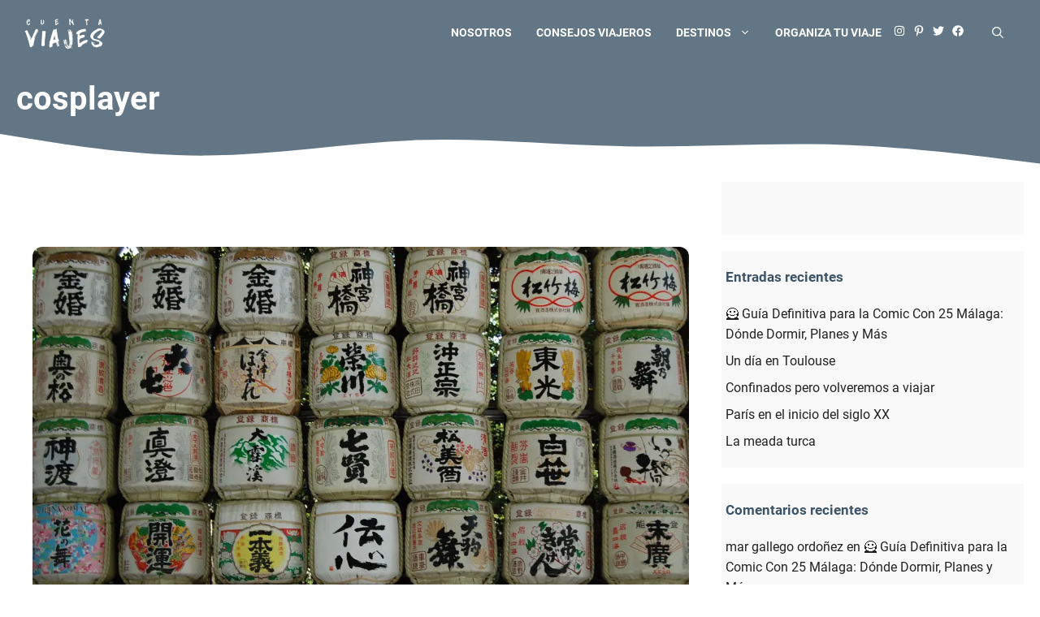

--- FILE ---
content_type: text/html; charset=UTF-8
request_url: https://cuentaviajes.com/tag/cosplayer/
body_size: 32709
content:
<!DOCTYPE html><html lang="es" prefix="og: https://ogp.me/ns#"><head><script data-no-optimize="1">var litespeed_docref=sessionStorage.getItem("litespeed_docref");litespeed_docref&&(Object.defineProperty(document,"referrer",{get:function(){return litespeed_docref}}),sessionStorage.removeItem("litespeed_docref"));</script> <meta charset="UTF-8"><meta name="viewport" content="width=device-width, initial-scale=1"><title>cosplayer - Cuentaviajes - Blog de Viajes</title><meta name="robots" content="follow, noindex"/><meta property="og:locale" content="es_ES" /><meta property="og:type" content="article" /><meta property="og:title" content="cosplayer - Cuentaviajes - Blog de Viajes" /><meta property="og:url" content="https://cuentaviajes.com/tag/cosplayer/" /><meta property="og:site_name" content="Cuentaviajes - Blog de Viajes" /><meta property="article:publisher" content="https://www.facebook.com/contamosviajes/" /><meta name="twitter:card" content="summary_large_image" /><meta name="twitter:title" content="cosplayer - Cuentaviajes - Blog de Viajes" /><meta name="twitter:site" content="@cuentaviajescom" /><meta name="twitter:label1" content="Entradas" /><meta name="twitter:data1" content="1" /> <script type="application/ld+json" class="rank-math-schema-pro">{"@context":"https://schema.org","@graph":[{"@type":"Person","@id":"https://cuentaviajes.com/#person","name":"Ismael Torres Dominguez","sameAs":["https://www.facebook.com/contamosviajes/","https://twitter.com/cuentaviajescom"],"image":{"@type":"ImageObject","@id":"https://cuentaviajes.com/#logo","url":"https://cuentaviajes.com/wp-content/uploads/2021/02/cropped-Logo_Cuentaviajes_blanco.png","contentUrl":"https://cuentaviajes.com/wp-content/uploads/2021/02/cropped-Logo_Cuentaviajes_blanco.png","caption":"Cuentaviajes - Blog de Viajes","inLanguage":"es","width":"100","height":"40"}},{"@type":"WebSite","@id":"https://cuentaviajes.com/#website","url":"https://cuentaviajes.com","name":"Cuentaviajes - Blog de Viajes","alternateName":"Cuentaviajes","publisher":{"@id":"https://cuentaviajes.com/#person"},"inLanguage":"es"},{"@type":"BreadcrumbList","@id":"https://cuentaviajes.com/tag/cosplayer/#breadcrumb","itemListElement":[{"@type":"ListItem","position":"1","item":{"@id":"https://cuentaviajes.com","name":"Inicio"}},{"@type":"ListItem","position":"2","item":{"@id":"https://cuentaviajes.com/tag/cosplayer/","name":"cosplayer"}}]},{"@type":"CollectionPage","@id":"https://cuentaviajes.com/tag/cosplayer/#webpage","url":"https://cuentaviajes.com/tag/cosplayer/","name":"cosplayer - Cuentaviajes - Blog de Viajes","isPartOf":{"@id":"https://cuentaviajes.com/#website"},"inLanguage":"es","breadcrumb":{"@id":"https://cuentaviajes.com/tag/cosplayer/#breadcrumb"}}]}</script> <link rel="alternate" type="application/rss+xml" title="Cuentaviajes - Blog de Viajes &raquo; Feed" href="https://cuentaviajes.com/feed/" /><link rel="alternate" type="application/rss+xml" title="Cuentaviajes - Blog de Viajes &raquo; Feed de los comentarios" href="https://cuentaviajes.com/comments/feed/" /><link id='omgf-preload-0' rel='preload' href='//cuentaviajes.com/wp-content/uploads/omgf/generate-fonts/roboto-normal-latin-ext-500.woff2?ver=1656157931' as='font' type='font/woff2' crossorigin /><link id='omgf-preload-1' rel='preload' href='//cuentaviajes.com/wp-content/uploads/omgf/generate-fonts/roboto-normal-latin-500.woff2?ver=1656157931' as='font' type='font/woff2' crossorigin /><link id='omgf-preload-2' rel='preload' href='//cuentaviajes.com/wp-content/uploads/omgf/generate-fonts/roboto-normal-latin-ext-700.woff2?ver=1656157931' as='font' type='font/woff2' crossorigin /><link id='omgf-preload-3' rel='preload' href='//cuentaviajes.com/wp-content/uploads/omgf/generate-fonts/roboto-normal-latin-700.woff2?ver=1656157931' as='font' type='font/woff2' crossorigin /><style name="toolbelt-global-style-columns">[class*=toolbelt-cols]{display:flex;flex-wrap:wrap;margin:var(--toolbelt-spacing) calc(var(--toolbelt-spacing) * -1)}[class*=toolbelt-cols]>*{flex-grow:1;width:100%;box-sizing:border-box}.toolbelt-cols-2>*{width:50%}.toolbelt-cols-3>*{width:33.3333%}.toolbelt-cols-4>*{width:25%}.toolbelt-cols-5>*{width:20%}</style><style name="toolbelt-global-style-featured-images">.toolbelt-featured-image{width:100%;padding-bottom:65%;position:relative;margin-bottom:calc(var(--toolbelt-spacing)/ 4)}.toolbelt-featured-image img{position:absolute;top:0;left:0;right:0;width:100%;height:100%;-o-object-fit:cover;object-fit:cover}.toolbelt-featured-image:empty{box-shadow:inset 0 0 var(--toolbelt-border-width) 0 var(--toolbelt-color-dark)}</style><style name="toolbelt-style-related-posts">.toolbelt-related-posts{clear:both}.toolbelt-related-posts article{padding:0 var(--toolbelt-spacing);margin-bottom:calc(var(--toolbelt-spacing) * 1.5)}.toolbelt-related-posts h3{width:100%;margin-bottom:0}.toolbelt-related-posts h4{margin:0;word-wrap:break-word}.toolbelt-related-posts a{display:block}.toolbelt-related-posts img{display:block;text-decoration:none}.toolbelt-related-posts .wp-caption{display:block}</style><style name="toolbelt-properties">:root { --toolbelt-spacing:1rem; --toolbelt-scroll-margin-top:45px; --toolbelt-border-width:0.25rem; --toolbelt-border-radius:0.1rem; --toolbelt-color-dark:black; --toolbelt-color-mid:lightgrey; --toolbelt-color-light:white;}</style><style id='wp-img-auto-sizes-contain-inline-css'>img:is([sizes=auto i],[sizes^="auto," i]){contain-intrinsic-size:3000px 1500px}
/*# sourceURL=wp-img-auto-sizes-contain-inline-css */</style><link data-optimized="2" rel="stylesheet" href="https://cuentaviajes.com/wp-content/litespeed/css/6d8fb8a358705611e704fbca7a483610.css?ver=bf888" /><style id='wp-block-image-inline-css'>.wp-block-image>a,.wp-block-image>figure>a{display:inline-block}.wp-block-image img{box-sizing:border-box;height:auto;max-width:100%;vertical-align:bottom}@media not (prefers-reduced-motion){.wp-block-image img.hide{visibility:hidden}.wp-block-image img.show{animation:show-content-image .4s}}.wp-block-image[style*=border-radius] img,.wp-block-image[style*=border-radius]>a{border-radius:inherit}.wp-block-image.has-custom-border img{box-sizing:border-box}.wp-block-image.aligncenter{text-align:center}.wp-block-image.alignfull>a,.wp-block-image.alignwide>a{width:100%}.wp-block-image.alignfull img,.wp-block-image.alignwide img{height:auto;width:100%}.wp-block-image .aligncenter,.wp-block-image .alignleft,.wp-block-image .alignright,.wp-block-image.aligncenter,.wp-block-image.alignleft,.wp-block-image.alignright{display:table}.wp-block-image .aligncenter>figcaption,.wp-block-image .alignleft>figcaption,.wp-block-image .alignright>figcaption,.wp-block-image.aligncenter>figcaption,.wp-block-image.alignleft>figcaption,.wp-block-image.alignright>figcaption{caption-side:bottom;display:table-caption}.wp-block-image .alignleft{float:left;margin:.5em 1em .5em 0}.wp-block-image .alignright{float:right;margin:.5em 0 .5em 1em}.wp-block-image .aligncenter{margin-left:auto;margin-right:auto}.wp-block-image :where(figcaption){margin-bottom:1em;margin-top:.5em}.wp-block-image.is-style-circle-mask img{border-radius:9999px}@supports ((-webkit-mask-image:none) or (mask-image:none)) or (-webkit-mask-image:none){.wp-block-image.is-style-circle-mask img{border-radius:0;-webkit-mask-image:url('data:image/svg+xml;utf8,<svg viewBox="0 0 100 100" xmlns="http://www.w3.org/2000/svg"><circle cx="50" cy="50" r="50"/></svg>');mask-image:url('data:image/svg+xml;utf8,<svg viewBox="0 0 100 100" xmlns="http://www.w3.org/2000/svg"><circle cx="50" cy="50" r="50"/></svg>');mask-mode:alpha;-webkit-mask-position:center;mask-position:center;-webkit-mask-repeat:no-repeat;mask-repeat:no-repeat;-webkit-mask-size:contain;mask-size:contain}}:root :where(.wp-block-image.is-style-rounded img,.wp-block-image .is-style-rounded img){border-radius:9999px}.wp-block-image figure{margin:0}.wp-lightbox-container{display:flex;flex-direction:column;position:relative}.wp-lightbox-container img{cursor:zoom-in}.wp-lightbox-container img:hover+button{opacity:1}.wp-lightbox-container button{align-items:center;backdrop-filter:blur(16px) saturate(180%);background-color:#5a5a5a40;border:none;border-radius:4px;cursor:zoom-in;display:flex;height:20px;justify-content:center;opacity:0;padding:0;position:absolute;right:16px;text-align:center;top:16px;width:20px;z-index:100}@media not (prefers-reduced-motion){.wp-lightbox-container button{transition:opacity .2s ease}}.wp-lightbox-container button:focus-visible{outline:3px auto #5a5a5a40;outline:3px auto -webkit-focus-ring-color;outline-offset:3px}.wp-lightbox-container button:hover{cursor:pointer;opacity:1}.wp-lightbox-container button:focus{opacity:1}.wp-lightbox-container button:focus,.wp-lightbox-container button:hover,.wp-lightbox-container button:not(:hover):not(:active):not(.has-background){background-color:#5a5a5a40;border:none}.wp-lightbox-overlay{box-sizing:border-box;cursor:zoom-out;height:100vh;left:0;overflow:hidden;position:fixed;top:0;visibility:hidden;width:100%;z-index:100000}.wp-lightbox-overlay .close-button{align-items:center;cursor:pointer;display:flex;justify-content:center;min-height:40px;min-width:40px;padding:0;position:absolute;right:calc(env(safe-area-inset-right) + 16px);top:calc(env(safe-area-inset-top) + 16px);z-index:5000000}.wp-lightbox-overlay .close-button:focus,.wp-lightbox-overlay .close-button:hover,.wp-lightbox-overlay .close-button:not(:hover):not(:active):not(.has-background){background:none;border:none}.wp-lightbox-overlay .lightbox-image-container{height:var(--wp--lightbox-container-height);left:50%;overflow:hidden;position:absolute;top:50%;transform:translate(-50%,-50%);transform-origin:top left;width:var(--wp--lightbox-container-width);z-index:9999999999}.wp-lightbox-overlay .wp-block-image{align-items:center;box-sizing:border-box;display:flex;height:100%;justify-content:center;margin:0;position:relative;transform-origin:0 0;width:100%;z-index:3000000}.wp-lightbox-overlay .wp-block-image img{height:var(--wp--lightbox-image-height);min-height:var(--wp--lightbox-image-height);min-width:var(--wp--lightbox-image-width);width:var(--wp--lightbox-image-width)}.wp-lightbox-overlay .wp-block-image figcaption{display:none}.wp-lightbox-overlay button{background:none;border:none}.wp-lightbox-overlay .scrim{background-color:#fff;height:100%;opacity:.9;position:absolute;width:100%;z-index:2000000}.wp-lightbox-overlay.active{visibility:visible}@media not (prefers-reduced-motion){.wp-lightbox-overlay.active{animation:turn-on-visibility .25s both}.wp-lightbox-overlay.active img{animation:turn-on-visibility .35s both}.wp-lightbox-overlay.show-closing-animation:not(.active){animation:turn-off-visibility .35s both}.wp-lightbox-overlay.show-closing-animation:not(.active) img{animation:turn-off-visibility .25s both}.wp-lightbox-overlay.zoom.active{animation:none;opacity:1;visibility:visible}.wp-lightbox-overlay.zoom.active .lightbox-image-container{animation:lightbox-zoom-in .4s}.wp-lightbox-overlay.zoom.active .lightbox-image-container img{animation:none}.wp-lightbox-overlay.zoom.active .scrim{animation:turn-on-visibility .4s forwards}.wp-lightbox-overlay.zoom.show-closing-animation:not(.active){animation:none}.wp-lightbox-overlay.zoom.show-closing-animation:not(.active) .lightbox-image-container{animation:lightbox-zoom-out .4s}.wp-lightbox-overlay.zoom.show-closing-animation:not(.active) .lightbox-image-container img{animation:none}.wp-lightbox-overlay.zoom.show-closing-animation:not(.active) .scrim{animation:turn-off-visibility .4s forwards}}@keyframes show-content-image{0%{visibility:hidden}99%{visibility:hidden}to{visibility:visible}}@keyframes turn-on-visibility{0%{opacity:0}to{opacity:1}}@keyframes turn-off-visibility{0%{opacity:1;visibility:visible}99%{opacity:0;visibility:visible}to{opacity:0;visibility:hidden}}@keyframes lightbox-zoom-in{0%{transform:translate(calc((-100vw + var(--wp--lightbox-scrollbar-width))/2 + var(--wp--lightbox-initial-left-position)),calc(-50vh + var(--wp--lightbox-initial-top-position))) scale(var(--wp--lightbox-scale))}to{transform:translate(-50%,-50%) scale(1)}}@keyframes lightbox-zoom-out{0%{transform:translate(-50%,-50%) scale(1);visibility:visible}99%{visibility:visible}to{transform:translate(calc((-100vw + var(--wp--lightbox-scrollbar-width))/2 + var(--wp--lightbox-initial-left-position)),calc(-50vh + var(--wp--lightbox-initial-top-position))) scale(var(--wp--lightbox-scale));visibility:hidden}}
/*# sourceURL=https://cuentaviajes.com/wp-includes/blocks/image/style.min.css */</style><style id='wp-block-paragraph-inline-css'>.is-small-text{font-size:.875em}.is-regular-text{font-size:1em}.is-large-text{font-size:2.25em}.is-larger-text{font-size:3em}.has-drop-cap:not(:focus):first-letter{float:left;font-size:8.4em;font-style:normal;font-weight:100;line-height:.68;margin:.05em .1em 0 0;text-transform:uppercase}body.rtl .has-drop-cap:not(:focus):first-letter{float:none;margin-left:.1em}p.has-drop-cap.has-background{overflow:hidden}:root :where(p.has-background){padding:1.25em 2.375em}:where(p.has-text-color:not(.has-link-color)) a{color:inherit}p.has-text-align-left[style*="writing-mode:vertical-lr"],p.has-text-align-right[style*="writing-mode:vertical-rl"]{rotate:180deg}
/*# sourceURL=https://cuentaviajes.com/wp-includes/blocks/paragraph/style.min.css */</style><style id='global-styles-inline-css'>:root{--wp--preset--aspect-ratio--square: 1;--wp--preset--aspect-ratio--4-3: 4/3;--wp--preset--aspect-ratio--3-4: 3/4;--wp--preset--aspect-ratio--3-2: 3/2;--wp--preset--aspect-ratio--2-3: 2/3;--wp--preset--aspect-ratio--16-9: 16/9;--wp--preset--aspect-ratio--9-16: 9/16;--wp--preset--color--black: #000000;--wp--preset--color--cyan-bluish-gray: #abb8c3;--wp--preset--color--white: #ffffff;--wp--preset--color--pale-pink: #f78da7;--wp--preset--color--vivid-red: #cf2e2e;--wp--preset--color--luminous-vivid-orange: #ff6900;--wp--preset--color--luminous-vivid-amber: #fcb900;--wp--preset--color--light-green-cyan: #7bdcb5;--wp--preset--color--vivid-green-cyan: #00d084;--wp--preset--color--pale-cyan-blue: #8ed1fc;--wp--preset--color--vivid-cyan-blue: #0693e3;--wp--preset--color--vivid-purple: #9b51e0;--wp--preset--color--contrast: var(--contrast);--wp--preset--color--contrast-2: var(--contrast-2);--wp--preset--color--contrast-3: var(--contrast-3);--wp--preset--color--base: var(--base);--wp--preset--color--base-2: var(--base-2);--wp--preset--color--base-3: var(--base-3);--wp--preset--color--accent: var(--accent);--wp--preset--gradient--vivid-cyan-blue-to-vivid-purple: linear-gradient(135deg,rgb(6,147,227) 0%,rgb(155,81,224) 100%);--wp--preset--gradient--light-green-cyan-to-vivid-green-cyan: linear-gradient(135deg,rgb(122,220,180) 0%,rgb(0,208,130) 100%);--wp--preset--gradient--luminous-vivid-amber-to-luminous-vivid-orange: linear-gradient(135deg,rgb(252,185,0) 0%,rgb(255,105,0) 100%);--wp--preset--gradient--luminous-vivid-orange-to-vivid-red: linear-gradient(135deg,rgb(255,105,0) 0%,rgb(207,46,46) 100%);--wp--preset--gradient--very-light-gray-to-cyan-bluish-gray: linear-gradient(135deg,rgb(238,238,238) 0%,rgb(169,184,195) 100%);--wp--preset--gradient--cool-to-warm-spectrum: linear-gradient(135deg,rgb(74,234,220) 0%,rgb(151,120,209) 20%,rgb(207,42,186) 40%,rgb(238,44,130) 60%,rgb(251,105,98) 80%,rgb(254,248,76) 100%);--wp--preset--gradient--blush-light-purple: linear-gradient(135deg,rgb(255,206,236) 0%,rgb(152,150,240) 100%);--wp--preset--gradient--blush-bordeaux: linear-gradient(135deg,rgb(254,205,165) 0%,rgb(254,45,45) 50%,rgb(107,0,62) 100%);--wp--preset--gradient--luminous-dusk: linear-gradient(135deg,rgb(255,203,112) 0%,rgb(199,81,192) 50%,rgb(65,88,208) 100%);--wp--preset--gradient--pale-ocean: linear-gradient(135deg,rgb(255,245,203) 0%,rgb(182,227,212) 50%,rgb(51,167,181) 100%);--wp--preset--gradient--electric-grass: linear-gradient(135deg,rgb(202,248,128) 0%,rgb(113,206,126) 100%);--wp--preset--gradient--midnight: linear-gradient(135deg,rgb(2,3,129) 0%,rgb(40,116,252) 100%);--wp--preset--font-size--small: 13px;--wp--preset--font-size--medium: 20px;--wp--preset--font-size--large: 36px;--wp--preset--font-size--x-large: 42px;--wp--preset--spacing--20: 0.44rem;--wp--preset--spacing--30: 0.67rem;--wp--preset--spacing--40: 1rem;--wp--preset--spacing--50: 1.5rem;--wp--preset--spacing--60: 2.25rem;--wp--preset--spacing--70: 3.38rem;--wp--preset--spacing--80: 5.06rem;--wp--preset--shadow--natural: 6px 6px 9px rgba(0, 0, 0, 0.2);--wp--preset--shadow--deep: 12px 12px 50px rgba(0, 0, 0, 0.4);--wp--preset--shadow--sharp: 6px 6px 0px rgba(0, 0, 0, 0.2);--wp--preset--shadow--outlined: 6px 6px 0px -3px rgb(255, 255, 255), 6px 6px rgb(0, 0, 0);--wp--preset--shadow--crisp: 6px 6px 0px rgb(0, 0, 0);}:where(.is-layout-flex){gap: 0.5em;}:where(.is-layout-grid){gap: 0.5em;}body .is-layout-flex{display: flex;}.is-layout-flex{flex-wrap: wrap;align-items: center;}.is-layout-flex > :is(*, div){margin: 0;}body .is-layout-grid{display: grid;}.is-layout-grid > :is(*, div){margin: 0;}:where(.wp-block-columns.is-layout-flex){gap: 2em;}:where(.wp-block-columns.is-layout-grid){gap: 2em;}:where(.wp-block-post-template.is-layout-flex){gap: 1.25em;}:where(.wp-block-post-template.is-layout-grid){gap: 1.25em;}.has-black-color{color: var(--wp--preset--color--black) !important;}.has-cyan-bluish-gray-color{color: var(--wp--preset--color--cyan-bluish-gray) !important;}.has-white-color{color: var(--wp--preset--color--white) !important;}.has-pale-pink-color{color: var(--wp--preset--color--pale-pink) !important;}.has-vivid-red-color{color: var(--wp--preset--color--vivid-red) !important;}.has-luminous-vivid-orange-color{color: var(--wp--preset--color--luminous-vivid-orange) !important;}.has-luminous-vivid-amber-color{color: var(--wp--preset--color--luminous-vivid-amber) !important;}.has-light-green-cyan-color{color: var(--wp--preset--color--light-green-cyan) !important;}.has-vivid-green-cyan-color{color: var(--wp--preset--color--vivid-green-cyan) !important;}.has-pale-cyan-blue-color{color: var(--wp--preset--color--pale-cyan-blue) !important;}.has-vivid-cyan-blue-color{color: var(--wp--preset--color--vivid-cyan-blue) !important;}.has-vivid-purple-color{color: var(--wp--preset--color--vivid-purple) !important;}.has-black-background-color{background-color: var(--wp--preset--color--black) !important;}.has-cyan-bluish-gray-background-color{background-color: var(--wp--preset--color--cyan-bluish-gray) !important;}.has-white-background-color{background-color: var(--wp--preset--color--white) !important;}.has-pale-pink-background-color{background-color: var(--wp--preset--color--pale-pink) !important;}.has-vivid-red-background-color{background-color: var(--wp--preset--color--vivid-red) !important;}.has-luminous-vivid-orange-background-color{background-color: var(--wp--preset--color--luminous-vivid-orange) !important;}.has-luminous-vivid-amber-background-color{background-color: var(--wp--preset--color--luminous-vivid-amber) !important;}.has-light-green-cyan-background-color{background-color: var(--wp--preset--color--light-green-cyan) !important;}.has-vivid-green-cyan-background-color{background-color: var(--wp--preset--color--vivid-green-cyan) !important;}.has-pale-cyan-blue-background-color{background-color: var(--wp--preset--color--pale-cyan-blue) !important;}.has-vivid-cyan-blue-background-color{background-color: var(--wp--preset--color--vivid-cyan-blue) !important;}.has-vivid-purple-background-color{background-color: var(--wp--preset--color--vivid-purple) !important;}.has-black-border-color{border-color: var(--wp--preset--color--black) !important;}.has-cyan-bluish-gray-border-color{border-color: var(--wp--preset--color--cyan-bluish-gray) !important;}.has-white-border-color{border-color: var(--wp--preset--color--white) !important;}.has-pale-pink-border-color{border-color: var(--wp--preset--color--pale-pink) !important;}.has-vivid-red-border-color{border-color: var(--wp--preset--color--vivid-red) !important;}.has-luminous-vivid-orange-border-color{border-color: var(--wp--preset--color--luminous-vivid-orange) !important;}.has-luminous-vivid-amber-border-color{border-color: var(--wp--preset--color--luminous-vivid-amber) !important;}.has-light-green-cyan-border-color{border-color: var(--wp--preset--color--light-green-cyan) !important;}.has-vivid-green-cyan-border-color{border-color: var(--wp--preset--color--vivid-green-cyan) !important;}.has-pale-cyan-blue-border-color{border-color: var(--wp--preset--color--pale-cyan-blue) !important;}.has-vivid-cyan-blue-border-color{border-color: var(--wp--preset--color--vivid-cyan-blue) !important;}.has-vivid-purple-border-color{border-color: var(--wp--preset--color--vivid-purple) !important;}.has-vivid-cyan-blue-to-vivid-purple-gradient-background{background: var(--wp--preset--gradient--vivid-cyan-blue-to-vivid-purple) !important;}.has-light-green-cyan-to-vivid-green-cyan-gradient-background{background: var(--wp--preset--gradient--light-green-cyan-to-vivid-green-cyan) !important;}.has-luminous-vivid-amber-to-luminous-vivid-orange-gradient-background{background: var(--wp--preset--gradient--luminous-vivid-amber-to-luminous-vivid-orange) !important;}.has-luminous-vivid-orange-to-vivid-red-gradient-background{background: var(--wp--preset--gradient--luminous-vivid-orange-to-vivid-red) !important;}.has-very-light-gray-to-cyan-bluish-gray-gradient-background{background: var(--wp--preset--gradient--very-light-gray-to-cyan-bluish-gray) !important;}.has-cool-to-warm-spectrum-gradient-background{background: var(--wp--preset--gradient--cool-to-warm-spectrum) !important;}.has-blush-light-purple-gradient-background{background: var(--wp--preset--gradient--blush-light-purple) !important;}.has-blush-bordeaux-gradient-background{background: var(--wp--preset--gradient--blush-bordeaux) !important;}.has-luminous-dusk-gradient-background{background: var(--wp--preset--gradient--luminous-dusk) !important;}.has-pale-ocean-gradient-background{background: var(--wp--preset--gradient--pale-ocean) !important;}.has-electric-grass-gradient-background{background: var(--wp--preset--gradient--electric-grass) !important;}.has-midnight-gradient-background{background: var(--wp--preset--gradient--midnight) !important;}.has-small-font-size{font-size: var(--wp--preset--font-size--small) !important;}.has-medium-font-size{font-size: var(--wp--preset--font-size--medium) !important;}.has-large-font-size{font-size: var(--wp--preset--font-size--large) !important;}.has-x-large-font-size{font-size: var(--wp--preset--font-size--x-large) !important;}
/*# sourceURL=global-styles-inline-css */</style><style id='classic-theme-styles-inline-css'>/*! This file is auto-generated */
.wp-block-button__link{color:#fff;background-color:#32373c;border-radius:9999px;box-shadow:none;text-decoration:none;padding:calc(.667em + 2px) calc(1.333em + 2px);font-size:1.125em}.wp-block-file__button{background:#32373c;color:#fff;text-decoration:none}
/*# sourceURL=/wp-includes/css/classic-themes.min.css */</style><style id='dominant-color-styles-inline-css'>img[data-dominant-color]:not(.has-transparency) { background-color: var(--dominant-color); }
/*# sourceURL=dominant-color-styles-inline-css */</style><style id='toc-screen-inline-css'>div#toc_container {background: #fff;border: 1px solid #aaaaaa;width: 100%;}div#toc_container p.toc_title a,div#toc_container ul.toc_list a {color: #f7bd00;}
/*# sourceURL=toc-screen-inline-css */</style><style id='generate-style-inline-css'>.generate-columns {margin-bottom: 20px;padding-left: 20px;}.generate-columns-container {margin-left: -20px;}.page-header {margin-bottom: 20px;margin-left: 20px}.generate-columns-container > .paging-navigation {margin-left: 20px;}
.is-right-sidebar{width:30%;}.is-left-sidebar{width:30%;}.site-content .content-area{width:70%;}@media (max-width:768px){.main-navigation .menu-toggle,.sidebar-nav-mobile:not(#sticky-placeholder){display:block;}.main-navigation ul,.gen-sidebar-nav,.main-navigation:not(.slideout-navigation):not(.toggled) .main-nav > ul,.has-inline-mobile-toggle #site-navigation .inside-navigation > *:not(.navigation-search):not(.main-nav){display:none;}.nav-align-right .inside-navigation,.nav-align-center .inside-navigation{justify-content:space-between;}.has-inline-mobile-toggle .mobile-menu-control-wrapper{display:flex;flex-wrap:wrap;}.has-inline-mobile-toggle .inside-header{flex-direction:row;text-align:left;flex-wrap:wrap;}.has-inline-mobile-toggle .header-widget,.has-inline-mobile-toggle #site-navigation{flex-basis:100%;}.nav-float-left .has-inline-mobile-toggle #site-navigation{order:10;}}
.dynamic-author-image-rounded{border-radius:100%;}.dynamic-featured-image, .dynamic-author-image{vertical-align:middle;}.one-container.blog .dynamic-content-template:not(:last-child), .one-container.archive .dynamic-content-template:not(:last-child){padding-bottom:0px;}.dynamic-entry-excerpt > p:last-child{margin-bottom:0px;}
.page-hero{background-color:rgba(61,84,103,0.8);color:#ffffff;padding-top:100px;padding-right:20px;padding-bottom:60px;padding-left:20px;}.page-hero h1, .page-hero h2, .page-hero h3, .page-hero h4, .page-hero h5, .page-hero h6{color:#ffffff;}.inside-page-hero > *:last-child{margin-bottom:0px;}.page-hero time.updated{display:none;}.header-wrap{position:absolute;left:0px;right:0px;z-index:10;}.header-wrap .site-header{background:transparent;}@media (max-width:768px){.page-hero{padding-top:100px;padding-right:20px;padding-bottom:50px;padding-left:20px;}}
/*# sourceURL=generate-style-inline-css */</style><style id='generateblocks-inline-css'>.gb-container.gb-tabs__item:not(.gb-tabs__item-open){display:none;}.gb-container-91a456e7 > .gb-inside-container{padding:0;max-width:1240px;margin-left:auto;margin-right:auto;}.gb-grid-wrapper > .gb-grid-column-91a456e7 > .gb-container{display:flex;flex-direction:column;height:100%;}.gb-container-91a456e7{position:relative;}.gb-container-91a456e7 > .gb-shapes .gb-shape-1{color:#ffffff;position:absolute;overflow:hidden;pointer-events:none;line-height:0;left:0;right:0;bottom:-1px;}.gb-container-91a456e7 > .gb-shapes .gb-shape-1 svg{height:40px;width:calc(100% + 1.3px);fill:currentColor;position:relative;left:50%;transform:translateX(-50%);min-width:100%;}.gb-container-74047310{margin-top:80px;background-color:#fafafa;position:relative;}.gb-container-74047310 > .gb-inside-container{padding:140px 20px 20px;max-width:1240px;margin-left:auto;margin-right:auto;}.gb-grid-wrapper > .gb-grid-column-74047310 > .gb-container{display:flex;flex-direction:column;height:100%;}.gb-container-74047310 > .gb-shapes .gb-shape-1{color:#ffffff;position:absolute;overflow:hidden;pointer-events:none;line-height:0;left:0;right:0;top:-1px;transform:scaleY(-1) scaleX(-1);}.gb-container-74047310 > .gb-shapes .gb-shape-1 svg{height:30px;width:calc(100% + 1.3px);fill:currentColor;position:relative;left:50%;transform:translateX(-50%);min-width:100%;}.gb-container-784053b0{text-align:left;}.gb-container-784053b0 > .gb-inside-container{padding:0;}.gb-grid-wrapper > .gb-grid-column-784053b0{width:25%;}.gb-grid-wrapper > .gb-grid-column-784053b0 > .gb-container{display:flex;flex-direction:column;height:100%;}.gb-container-61d52a91{border:rgba(255, 255, 255, 0.5);}.gb-container-61d52a91 > .gb-inside-container{padding:0 0 0 20px;}.gb-grid-wrapper > .gb-grid-column-61d52a91{width:20%;}.gb-grid-wrapper > .gb-grid-column-61d52a91 > .gb-container{display:flex;flex-direction:column;height:100%;}.gb-container-3f7c9367{border:rgba(255, 255, 255, 0.5);}.gb-container-3f7c9367 > .gb-inside-container{padding:0;}.gb-grid-wrapper > .gb-grid-column-3f7c9367{width:20%;}.gb-grid-wrapper > .gb-grid-column-3f7c9367 > .gb-container{display:flex;flex-direction:column;height:100%;}.gb-container-a05ed6a5 > .gb-inside-container{padding:0;}.gb-grid-wrapper > .gb-grid-column-a05ed6a5{width:35%;}.gb-grid-wrapper > .gb-grid-column-a05ed6a5 > .gb-container{display:flex;flex-direction:column;height:100%;}.gb-grid-wrapper-19b37893{display:flex;flex-wrap:wrap;}.gb-grid-wrapper-19b37893 > .gb-grid-column{box-sizing:border-box;padding-left:0px;padding-bottom:40px;}p.gb-headline-111cbcd7{font-size:17px;color:#000000;}p.gb-headline-99387e7b{font-size:17px;font-weight:bold;margin-bottom:6px;color:#3d5467;}p.gb-headline-99387e7b a{color:#3d5467;}p.gb-headline-99387e7b a:hover{color:#db5461;}p.gb-headline-a1e0cd5e{font-size:17px;font-weight:bold;margin-bottom:6px;color:#3d5467;}p.gb-headline-a1e0cd5e a{color:#3d5467;}p.gb-headline-a1e0cd5e a:hover{color:#db5461;}p.gb-headline-2cebad2b{font-size:17px;font-weight:bold;margin-bottom:6px;color:#3d5467;}p.gb-headline-2cebad2b a{color:#3d5467;}p.gb-headline-2cebad2b a:hover{color:#db5461;}.gb-button-wrapper{display:flex;flex-wrap:wrap;align-items:flex-start;justify-content:flex-start;clear:both;}.gb-button-wrapper-4f071868{justify-content:flex-start;}.gb-button-wrapper-5845e9f2{justify-content:flex-end;}.gb-accordion__item:not(.gb-accordion__item-open) > .gb-button .gb-accordion__icon-open{display:none;}.gb-accordion__item.gb-accordion__item-open > .gb-button .gb-accordion__icon{display:none;}.gb-button-wrapper a.gb-button-c12cdde6, .gb-button-wrapper a.gb-button-c12cdde6:visited{margin-right:22px;color:#3d5467;text-decoration:none;display:inline-flex;align-items:center;justify-content:center;text-align:center;}.gb-button-wrapper a.gb-button-c12cdde6:hover, .gb-button-wrapper a.gb-button-c12cdde6:active, .gb-button-wrapper a.gb-button-c12cdde6:focus{color:#db5461;}.gb-button-wrapper a.gb-button-c12cdde6 .gb-icon{font-size:0.9em;line-height:0;align-items:center;display:inline-flex;}.gb-button-wrapper a.gb-button-c12cdde6 .gb-icon svg{height:1em;width:1em;fill:currentColor;}.gb-button-wrapper a.gb-button-54f3935b, .gb-button-wrapper a.gb-button-54f3935b:visited{margin-right:22px;color:#3d5467;text-decoration:none;display:inline-flex;align-items:center;justify-content:center;text-align:center;}.gb-button-wrapper a.gb-button-54f3935b:hover, .gb-button-wrapper a.gb-button-54f3935b:active, .gb-button-wrapper a.gb-button-54f3935b:focus{color:#db5461;}.gb-button-wrapper a.gb-button-54f3935b .gb-icon{font-size:0.9em;line-height:0;align-items:center;display:inline-flex;}.gb-button-wrapper a.gb-button-54f3935b .gb-icon svg{height:1em;width:1em;fill:currentColor;}.gb-button-wrapper a.gb-button-8a5d61f5, .gb-button-wrapper a.gb-button-8a5d61f5:visited{color:#3d5467;text-decoration:none;display:inline-flex;align-items:center;justify-content:center;text-align:center;}.gb-button-wrapper a.gb-button-8a5d61f5:hover, .gb-button-wrapper a.gb-button-8a5d61f5:active, .gb-button-wrapper a.gb-button-8a5d61f5:focus{color:#db5461;}.gb-button-wrapper a.gb-button-8a5d61f5 .gb-icon{font-size:1em;line-height:0;align-items:center;display:inline-flex;}.gb-button-wrapper a.gb-button-8a5d61f5 .gb-icon svg{height:1em;width:1em;fill:currentColor;}@media (max-width: 1024px) {.gb-container-91a456e7 > .gb-shapes .gb-shape-1 svg{width:150%;}.gb-container-74047310 > .gb-shapes .gb-shape-1 svg{width:150%;}.gb-container-784053b0{text-align:center;}.gb-grid-wrapper > .gb-grid-column-784053b0{width:100%;}.gb-grid-wrapper > .gb-grid-column-61d52a91{width:33.33%;}.gb-grid-wrapper > .gb-grid-column-3f7c9367{width:33.33%;}.gb-grid-wrapper > .gb-grid-column-a05ed6a5{width:33.33%;}.gb-grid-wrapper-19b37893 > .gb-grid-column{padding-bottom:60px;}p.gb-headline-99387e7b{text-align:left;}p.gb-headline-a1e0cd5e{text-align:left;}p.gb-headline-2cebad2b{text-align:left;}.gb-button-wrapper-4f071868{justify-content:flex-start;}}@media (max-width: 767px) {.gb-grid-wrapper > .gb-grid-column-91a456e7{width:100%;}.gb-container-91a456e7 > .gb-shapes .gb-shape-1 svg{width:200%;}.gb-grid-wrapper > .gb-grid-column-74047310{width:100%;}.gb-container-74047310 > .gb-shapes .gb-shape-1 svg{width:200%;}.gb-container-784053b0{text-align:center;}.gb-grid-wrapper > .gb-grid-column-784053b0{width:100%;}.gb-container-61d52a91{border:0px solid;}.gb-grid-wrapper > .gb-grid-column-61d52a91{width:100%;}.gb-container-3f7c9367{border:0px solid;}.gb-grid-wrapper > .gb-grid-column-3f7c9367{width:100%;}.gb-grid-wrapper > .gb-grid-column-a05ed6a5{width:100%;}p.gb-headline-99387e7b{text-align:center;}p.gb-headline-a1e0cd5e{text-align:center;}p.gb-headline-2cebad2b{text-align:center;}.gb-button-wrapper-4f071868{justify-content:center;}.gb-button-wrapper-5845e9f2{justify-content:center;}}:root{--gb-container-width:1240px;}.gb-container .wp-block-image img{vertical-align:middle;}.gb-grid-wrapper .wp-block-image{margin-bottom:0;}.gb-highlight{background:none;}.gb-shape{line-height:0;}.gb-container-link{position:absolute;top:0;right:0;bottom:0;left:0;z-index:99;}
/*# sourceURL=generateblocks-inline-css */</style> <script id="nsc_bara_consent_mode_default_script" data-pagespeed-no-defer data-cfasync nowprocket data-no-optimize="1" data-no-defer="1" type="text/javascript">window.nsc_bara_consentModeConfig = {"analytics_storage":["marketing"],"ad_storage":["marketing"],"ad_personalization":["marketing"],"ad_user_data":["marketing"]};
        window["dataLayer"] = window["dataLayer"] || [];
        function gtag() {
            window["dataLayer"].push(arguments);
        }
        gtag("consent", "default", {"analytics_storage":"denied","ad_storage":"denied","ad_personalization":"denied","ad_user_data":"denied","functionality_storage":"denied","personalization_storage":"denied","security_storage":"denied"});
        
        window["dataLayer"].push({event:"consent_mode_default", "consentType": "detailedRevDeny"});</script> <script id="nsc_bara_consent_mode_update_script" data-pagespeed-no-defer data-cfasync nowprocket data-no-optimize="1" data-no-defer="1" type="text/javascript">!function(e,n,o,t,r){if(!1===function(){if(c(o))return!0;return!1}())return;let i=!1;function a(e){if("newBanner"===n){const n=function(){if(!1!==i)return i;const e=c(o);let n=!1;try{n=JSON.parse(decodeURIComponent(e))}catch(e){return console.warn(e),!1}return n}();return!(!n.categories||!n.categories.includes(e))}const t=function(e){if(["detailed","detailedRev","detailedRevDeny"].includes(n))return o+"_"+e;return o}(e),r=c(t),a="dismiss"===r?"allow":r;if(!["allow","deny"].includes(a))throw new Error(`Cookie Banner: Invalid cookie value: ${a} for cookie: ${t}. This might happen, if the you changed your cookie banner, but forgot to update the consent setting in "consent apis" accordingly.`);return["opt-in","opt-out","info"].includes(n)?a===e:"allow"===a}function c(e){return document.cookie.match("(^|;)\\s*"+e+"\\s*=\\s*([^;]+)")?.pop()||""}!function(){const o={},i=Object.keys(t);for(let e=0;e<i.length;e+=1){const n=t[i[e]].filter((e=>a(e)));n&&Array.isArray(n)&&n.length>0?o[i[e]]="granted":o[i[e]]="denied"}window[e]=window[e]||[],function(){window[e].push(arguments)}("consent","update",o),!0===window.nsc_bara_pushUETconsent&&(window.uetq=window.uetq||[],window.uetq.push("consent","update",{ad_storage:o.ad_storage}));if(window[e].push({event:"consent_mode_update",consentType:n,method:"pushed per inline."}),r){if(console.log("cleanedGtagValuesUpdate from PHP",JSON.parse(r)),console.log("cleanedGtagValuesUpdate internal JS",o),r!==JSON.stringify(o))throw new Error("💀💀💀💀💀 PHP and JS DIFFER 💀💀💀💀💀💀");console.log("%c All GOOD PHP and JS seems to be the same. ","background: #cef5d8; color: #5c5e5c")}}()}
      ("dataLayer","detailedRevDeny","cookieconsent_status",window.nsc_bara_consentModeConfig, "");</script><script id="nsc_bara_gtm_loader_js-js-before" type="litespeed/javascript">var nsc_bara_php_gtm_vars={"gtm_id":"GTM-M6RGP3W","dataLayerName":"dataLayer","gtmHostname":"www.googletagmanager.com","gtmUrl":""}</script> <script type="litespeed/javascript" data-src="https://cuentaviajes.com/wp-includes/js/jquery/jquery.min.js" id="jquery-core-js"></script> <link rel="https://api.w.org/" href="https://cuentaviajes.com/wp-json/" /><link rel="alternate" title="JSON" type="application/json" href="https://cuentaviajes.com/wp-json/wp/v2/tags/26" /><meta name="generator" content="auto-sizes 1.7.0"><meta name="generator" content="dominant-color-images 1.2.0"><meta name="generator" content="performance-lab 4.0.1; plugins: auto-sizes, dominant-color-images, embed-optimizer, image-prioritizer, speculation-rules, web-worker-offloading, webp-uploads"><meta name="generator" content="web-worker-offloading 0.2.0"><meta name="generator" content="webp-uploads 2.6.1">
 <script type="litespeed/javascript">HappyForms={}</script> <meta name="generator" content="speculation-rules 1.6.0"><style name="toolbelt-style-responsive-videos">.wp-block-embed:not(.wp-has-aspect-ratio) .toolbelt-video-wrapper{position:relative;max-width:100%;padding-bottom:56.25%}.wp-block-embed:not(.wp-has-aspect-ratio) .toolbelt-video-wrapper>*{position:absolute;width:100%;height:100%;top:0;left:0;right:0;bottom:0}</style><meta data-od-replaced-content="optimization-detective 1.0.0-beta4" name="generator" content="optimization-detective 1.0.0-beta4; url_metric_groups={0:empty, 480:empty, 600:empty, 782:empty}"><meta name="generator" content="embed-optimizer 1.0.0-beta3"><meta name="generator" content="image-prioritizer 1.0.0-beta3">
 <script type="litespeed/javascript">(function(w,d,s,l,i){w[l]=w[l]||[];w[l].push({'gtm.start':new Date().getTime(),event:'gtm.js'});var f=d.getElementsByTagName(s)[0],j=d.createElement(s),dl=l!='dataLayer'?'&l='+l:'';j.async=!0;j.src='https://www.googletagmanager.com/gtm.js?id='+i+dl;f.parentNode.insertBefore(j,f)})(window,document,'script','dataLayer','GTM-M6RGP3W')</script> <link rel="icon" href="https://cuentaviajes.com/wp-content/uploads/2017/10/cropped-icono_navegador_cuentaviajes-32x32.png" sizes="32x32" /><link rel="icon" href="https://cuentaviajes.com/wp-content/uploads/2017/10/cropped-icono_navegador_cuentaviajes-192x192.png" sizes="192x192" /><link rel="apple-touch-icon" href="https://cuentaviajes.com/wp-content/uploads/2017/10/cropped-icono_navegador_cuentaviajes-180x180.png" /><meta name="msapplication-TileImage" content="https://cuentaviajes.com/wp-content/uploads/2017/10/cropped-icono_navegador_cuentaviajes-270x270.png" /><style id="wp-custom-css">.main-navigation.toggled .main-nav>ul {
 
    background: #db5461;
	}

.redes_sociales_menu{ margin-top:0px;padding-right:10px}

.redes_sociales_menu a {padding-right: 10px;}

.main-navigation .menu-bar-item.search-item {
    z-index: 20;
    padding-right: 10px;
}

/* GeneratePress Site CSS */ /* navigation hover lift */

.main-navigation .main-nav ul li > a {
	-webkit-transition: all 500ms ease-in-out;
	transition: all 500ms ease-in-out;
		-webkit-transform: translate3d(0, 0, 0);
	transform: translate3d(0, 0, 0);
}

.main-navigation .main-nav ul li:hover > a {
	-webkit-transform: translate3d(0, -4px, 0);
	transform: translate3d(0, -4px, 0);
}

/* mobile header spacing */

.mobile-header-navigation {
padding: 10px;
box-sizing: border-box;
}

/* image rounded corners */

.image-style img {
	border-radius: 12px;
	margin: 10px 0px;
} 

/* post images rounded corners */

.featured-image img, .post-image img {
	border-radius: 12px;
}

/* wpsp read more underline */

.wpsp-read-more {
	text-decoration: underline;
}

/* wpsp image rounded corners */

.wp-show-posts-image img {
	border-radius: 12px;
} /* End GeneratePress Site CSS */

.navigation-search input[type=search] {
    height: 30px;
}

.navigation-search input[type=search], .navigation-search input[type=search]:active, .navigation-search input[type=search]:focus, .main-navigation .main-nav ul li.search-item.active>a, .main-navigation .menu-bar-items .search-item.active>a {
     color: #222; 
}
.comment-meta .avatar {
    width: 50px;
}

.comment-content {
    padding: 10px;
	margin-top: 0.5em;
}

.comment-content p {
    margin-bottom: 0.5em;
}

.comment-body {
    padding: 20px 0;
}

.site-logo {
    padding-left: 10px;
}


@media (max-width: 768px) {
    article.post>div.inside-article {
        padding: 40px 20px 20px 20px !important;
    }
	   .has-inline-mobile-toggle .mobile-menu-control-wrapper {
        min-width: 50%;
    }
	.redes_sociales_menu {display:none;}
}</style></head><body class="archive tag tag-cosplayer tag-26 wp-custom-logo wp-embed-responsive wp-theme-generatepress wp-child-theme-generatepress_child post-image-above-header post-image-aligned-center generate-columns-activated multi-author-true right-sidebar nav-float-right separate-containers nav-search-enabled header-aligned-left dropdown-hover" itemtype="https://schema.org/Blog" itemscope>
<noscript><iframe data-lazyloaded="1" src="about:blank" data-litespeed-src="https://www.googletagmanager.com/ns.html?id=GTM-M6RGP3W"
height="0" width="0" style="display:none;visibility:hidden"></iframe></noscript><div class="header-wrap"><a class="screen-reader-text skip-link" href="#content" title="Saltar al contenido">Saltar al contenido</a><header class="site-header has-inline-mobile-toggle" id="masthead" aria-label="Sitio"  itemtype="https://schema.org/WPHeader" itemscope><div class="inside-header grid-container"><div class="site-logo">
<a href="https://cuentaviajes.com/" rel="home">
<img data-lazyloaded="1" src="[data-uri]" data-od-unknown-tag data-od-xpath="/HTML/BODY/DIV[@class=&apos;header-wrap&apos;]/*[2][self::HEADER]/*[1][self::DIV]/*[1][self::DIV]/*[1][self::A]/*[1][self::IMG]"  class="header-image is-logo-image" alt="Cuentaviajes &#8211; Blog de Viajes" data-src="https://cuentaviajes.com/wp-content/uploads/2021/02/cropped-Logo_Cuentaviajes_blanco.png.webp" data-srcset="https://cuentaviajes.com/wp-content/uploads/2021/02/cropped-Logo_Cuentaviajes_blanco.png.webp 1x, https://cuentaviajes.com/wp-content/uploads/2021/02/Logo_Cuentaviajes_blanco.png.webp 2x" width="100" height="40" />
</a></div><nav class="main-navigation mobile-menu-control-wrapper" id="mobile-menu-control-wrapper" aria-label="Cambiar a móvil"><div class="menu-bar-items"><span class="menu-bar-item"><div class="gb-button-wrapper redes_sociales_menu"> <a class="gb-button gb-button-7b8d2bd9" title="instagram" href="https://www.instagram.com/cuentaviajes/" rel="external nofollow"><span class="gb-icon"><svg aria-hidden="true" height="1em" width="1em" viewBox="0 0 448 512" xmlns="http://www.w3.org/2000/svg"><path fill="currentColor" d="M224.1 141c-63.6 0-114.9 51.3-114.9 114.9s51.3 114.9 114.9 114.9S339 319.5 339 255.9 287.7 141 224.1 141zm0 189.6c-41.1 0-74.7-33.5-74.7-74.7s33.5-74.7 74.7-74.7 74.7 33.5 74.7 74.7-33.6 74.7-74.7 74.7zm146.4-194.3c0 14.9-12 26.8-26.8 26.8-14.9 0-26.8-12-26.8-26.8s12-26.8 26.8-26.8 26.8 12 26.8 26.8zm76.1 27.2c-1.7-35.9-9.9-67.7-36.2-93.9-26.2-26.2-58-34.4-93.9-36.2-37-2.1-147.9-2.1-184.9 0-35.8 1.7-67.6 9.9-93.9 36.1s-34.4 58-36.2 93.9c-2.1 37-2.1 147.9 0 184.9 1.7 35.9 9.9 67.7 36.2 93.9s58 34.4 93.9 36.2c37 2.1 147.9 2.1 184.9 0 35.9-1.7 67.7-9.9 93.9-36.2 26.2-26.2 34.4-58 36.2-93.9 2.1-37 2.1-147.8 0-184.8zM398.8 388c-7.8 19.6-22.9 34.7-42.6 42.6-29.5 11.7-99.5 9-132.1 9s-102.7 2.6-132.1-9c-19.6-7.8-34.7-22.9-42.6-42.6-11.7-29.5-9-99.5-9-132.1s-2.6-102.7 9-132.1c7.8-19.6 22.9-34.7 42.6-42.6 29.5-11.7 99.5-9 132.1-9s102.7-2.6 132.1 9c19.6 7.8 34.7 22.9 42.6 42.6 11.7 29.5 9 99.5 9 132.1s2.7 102.7-9 132.1z"></path></svg></span></a> <a class="gb-button gb-button-4bcb494f" title="pinterest" href="https://www.pinterest.es/cuentaviajes/" rel="external nofollow"><span class="gb-icon"><svg aria-hidden="true" height="1em" width="1em" viewBox="0 0 384 512" xmlns="http://www.w3.org/2000/svg"><path fill="currentColor" d="M204 6.5C101.4 6.5 0 74.9 0 185.6 0 256 39.6 296 63.6 296c9.9 0 15.6-27.6 15.6-35.4 0-9.3-23.7-29.1-23.7-67.8 0-80.4 61.2-137.4 140.4-137.4 68.1 0 118.5 38.7 118.5 109.8 0 53.1-21.3 152.7-90.3 152.7-24.9 0-46.2-18-46.2-43.8 0-37.8 26.4-74.4 26.4-113.4 0-66.2-93.9-54.2-93.9 25.8 0 16.8 2.1 35.4 9.6 50.7-13.8 59.4-42 147.9-42 209.1 0 18.9 2.7 37.5 4.5 56.4 3.4 3.8 1.7 3.4 6.9 1.5 50.4-69 48.6-82.5 71.4-172.8 12.3 23.4 44.1 36 69.3 36 106.2 0 153.9-103.5 153.9-196.8C384 71.3 298.2 6.5 204 6.5z"></path></svg></span></a> <a class="gb-button gb-button-dad3f1a0" title="twitter" href="https://twitter.com/cuentaviajescom" rel="external nofollow"><span class="gb-icon"><svg aria-hidden="true" height="1em" width="1em" viewBox="0 0 512 512" xmlns="http://www.w3.org/2000/svg"><path fill="currentColor" d="M459.37 151.716c.325 4.548.325 9.097.325 13.645 0 138.72-105.583 298.558-298.558 298.558-59.452 0-114.68-17.219-161.137-47.106 8.447.974 16.568 1.299 25.34 1.299 49.055 0 94.213-16.568 130.274-44.832-46.132-.975-84.792-31.188-98.112-72.772 6.498.974 12.995 1.624 19.818 1.624 9.421 0 18.843-1.3 27.614-3.573-48.081-9.747-84.143-51.98-84.143-102.985v-1.299c13.969 7.797 30.214 12.67 47.431 13.319-28.264-18.843-46.781-51.005-46.781-87.391 0-19.492 5.197-37.36 14.294-52.954 51.655 63.675 129.3 105.258 216.365 109.807-1.624-7.797-2.599-15.918-2.599-24.04 0-57.828 46.782-104.934 104.934-104.934 30.213 0 57.502 12.67 76.67 33.137 23.715-4.548 46.456-13.32 66.599-25.34-7.798 24.366-24.366 44.833-46.132 57.827 21.117-2.273 41.584-8.122 60.426-16.243-14.292 20.791-32.161 39.308-52.628 54.253z"></path></svg></span></a> <a class="gb-button gb-button-431a85e0" title="facebook" href="https://www.facebook.com/contamosviajes/" rel="external nofollow"><span class="gb-icon"><svg xmlns="http://www.w3.org/2000/svg" viewBox="0 0 512 512" width="1em" height="1em" aria-hidden="true"><path d="M504 256C504 119 393 8 256 8S8 119 8 256c0 123.78 90.69 226.38 209.25 245V327.69h-63V256h63v-54.64c0-62.15 37-96.48 93.67-96.48 27.14 0 55.52 4.84 55.52 4.84v61h-31.28c-30.8 0-40.41 19.12-40.41 38.73V256h68.78l-11 71.69h-57.78V501C413.31 482.38 504 379.78 504 256z" fill="currentColor"></path></svg></span></a></div>
</span><span class="menu-bar-item search-item"><a aria-label="Abrir la barra de búsqueda" href="#"><span class="gp-icon icon-search"><svg viewBox="0 0 512 512" aria-hidden="true" xmlns="http://www.w3.org/2000/svg" width="1em" height="1em"><path fill-rule="evenodd" clip-rule="evenodd" d="M208 48c-88.366 0-160 71.634-160 160s71.634 160 160 160 160-71.634 160-160S296.366 48 208 48zM0 208C0 93.125 93.125 0 208 0s208 93.125 208 208c0 48.741-16.765 93.566-44.843 129.024l133.826 134.018c9.366 9.379 9.355 24.575-.025 33.941-9.379 9.366-24.575 9.355-33.941-.025L337.238 370.987C301.747 399.167 256.839 416 208 416 93.125 416 0 322.875 0 208z" /></svg><svg viewBox="0 0 512 512" aria-hidden="true" xmlns="http://www.w3.org/2000/svg" width="1em" height="1em"><path d="M71.029 71.029c9.373-9.372 24.569-9.372 33.942 0L256 222.059l151.029-151.03c9.373-9.372 24.569-9.372 33.942 0 9.372 9.373 9.372 24.569 0 33.942L289.941 256l151.03 151.029c9.372 9.373 9.372 24.569 0 33.942-9.373 9.372-24.569 9.372-33.942 0L256 289.941l-151.029 151.03c-9.373 9.372-24.569 9.372-33.942 0-9.372-9.373-9.372-24.569 0-33.942L222.059 256 71.029 104.971c-9.372-9.373-9.372-24.569 0-33.942z" /></svg></span></a></span></div>		<button data-nav="site-navigation" class="menu-toggle" aria-controls="primary-menu" aria-expanded="false">
<span class="gp-icon icon-menu-bars"><svg viewBox="0 0 512 512" aria-hidden="true" xmlns="http://www.w3.org/2000/svg" width="1em" height="1em"><path d="M0 96c0-13.255 10.745-24 24-24h464c13.255 0 24 10.745 24 24s-10.745 24-24 24H24c-13.255 0-24-10.745-24-24zm0 160c0-13.255 10.745-24 24-24h464c13.255 0 24 10.745 24 24s-10.745 24-24 24H24c-13.255 0-24-10.745-24-24zm0 160c0-13.255 10.745-24 24-24h464c13.255 0 24 10.745 24 24s-10.745 24-24 24H24c-13.255 0-24-10.745-24-24z" /></svg><svg viewBox="0 0 512 512" aria-hidden="true" xmlns="http://www.w3.org/2000/svg" width="1em" height="1em"><path d="M71.029 71.029c9.373-9.372 24.569-9.372 33.942 0L256 222.059l151.029-151.03c9.373-9.372 24.569-9.372 33.942 0 9.372 9.373 9.372 24.569 0 33.942L289.941 256l151.03 151.029c9.372 9.373 9.372 24.569 0 33.942-9.373 9.372-24.569 9.372-33.942 0L256 289.941l-151.029 151.03c-9.373 9.372-24.569 9.372-33.942 0-9.372-9.373-9.372-24.569 0-33.942L222.059 256 71.029 104.971c-9.372-9.373-9.372-24.569 0-33.942z" /></svg></span><span class="screen-reader-text">Menú</span>		</button></nav><nav class="main-navigation has-menu-bar-items sub-menu-right" id="site-navigation" aria-label="Principal"  itemtype="https://schema.org/SiteNavigationElement" itemscope><div class="inside-navigation grid-container"><form method="get" class="search-form navigation-search" action="https://cuentaviajes.com/">
<input type="search" class="search-field" value="" name="s" title="Buscar" /></form>				<button class="menu-toggle" aria-controls="primary-menu" aria-expanded="false">
<span class="gp-icon icon-menu-bars"><svg viewBox="0 0 512 512" aria-hidden="true" xmlns="http://www.w3.org/2000/svg" width="1em" height="1em"><path d="M0 96c0-13.255 10.745-24 24-24h464c13.255 0 24 10.745 24 24s-10.745 24-24 24H24c-13.255 0-24-10.745-24-24zm0 160c0-13.255 10.745-24 24-24h464c13.255 0 24 10.745 24 24s-10.745 24-24 24H24c-13.255 0-24-10.745-24-24zm0 160c0-13.255 10.745-24 24-24h464c13.255 0 24 10.745 24 24s-10.745 24-24 24H24c-13.255 0-24-10.745-24-24z" /></svg><svg viewBox="0 0 512 512" aria-hidden="true" xmlns="http://www.w3.org/2000/svg" width="1em" height="1em"><path d="M71.029 71.029c9.373-9.372 24.569-9.372 33.942 0L256 222.059l151.029-151.03c9.373-9.372 24.569-9.372 33.942 0 9.372 9.373 9.372 24.569 0 33.942L289.941 256l151.03 151.029c9.372 9.373 9.372 24.569 0 33.942-9.373 9.372-24.569 9.372-33.942 0L256 289.941l-151.029 151.03c-9.373 9.372-24.569 9.372-33.942 0-9.372-9.373-9.372-24.569 0-33.942L222.059 256 71.029 104.971c-9.372-9.373-9.372-24.569 0-33.942z" /></svg></span><span class="mobile-menu">Menú</span>				</button><div id="primary-menu" class="main-nav"><ul id="menu-menu2" class=" menu sf-menu"><li id="menu-item-8779" class="menu-item menu-item-type-post_type menu-item-object-page menu-item-8779"><a href="https://cuentaviajes.com/acerca-de/">NOSOTROS</a></li><li id="menu-item-8778" class="menu-item menu-item-type-taxonomy menu-item-object-category menu-item-8778"><a href="https://cuentaviajes.com/consejos-viajeros/">CONSEJOS VIAJEROS</a></li><li id="menu-item-10109" class="menu-item menu-item-type-custom menu-item-object-custom menu-item-has-children menu-item-10109"><a href="#">DESTINOS<span role="presentation" class="dropdown-menu-toggle"><span class="gp-icon icon-arrow"><svg viewBox="0 0 330 512" aria-hidden="true" xmlns="http://www.w3.org/2000/svg" width="1em" height="1em"><path d="M305.913 197.085c0 2.266-1.133 4.815-2.833 6.514L171.087 335.593c-1.7 1.7-4.249 2.832-6.515 2.832s-4.815-1.133-6.515-2.832L26.064 203.599c-1.7-1.7-2.832-4.248-2.832-6.514s1.132-4.816 2.832-6.515l14.162-14.163c1.7-1.699 3.966-2.832 6.515-2.832 2.266 0 4.815 1.133 6.515 2.832l111.316 111.317 111.316-111.317c1.7-1.699 4.249-2.832 6.515-2.832s4.815 1.133 6.515 2.832l14.162 14.163c1.7 1.7 2.833 4.249 2.833 6.515z" /></svg></span></span></a><ul class="sub-menu"><li id="menu-item-8773" class="menu-item menu-item-type-custom menu-item-object-custom menu-item-8773"><a href="https://cuentaviajes.com/europa/">EUROPA</a></li><li id="menu-item-8774" class="menu-item menu-item-type-custom menu-item-object-custom menu-item-8774"><a href="https://cuentaviajes.com/america/">AMÉRICA</a></li><li id="menu-item-8775" class="menu-item menu-item-type-custom menu-item-object-custom menu-item-8775"><a href="https://cuentaviajes.com/oceania/">OCEANÍA</a></li><li id="menu-item-8770" class="menu-item menu-item-type-custom menu-item-object-custom menu-item-8770"><a href="https://cuentaviajes.com/asia/">ASIA</a></li><li id="menu-item-8768" class="menu-item menu-item-type-custom menu-item-object-custom menu-item-8768"><a href="https://cuentaviajes.com/africa/">ÁFRICA</a></li></ul></li><li id="menu-item-10181" class="menu-item menu-item-type-post_type menu-item-object-page menu-item-10181"><a href="https://cuentaviajes.com/viajar-barato/">ORGANIZA TU VIAJE</a></li></ul></div><div class="menu-bar-items"><span class="menu-bar-item"><div class="gb-button-wrapper redes_sociales_menu"> <a class="gb-button gb-button-7b8d2bd9" title="instagram" href="https://www.instagram.com/cuentaviajes/" rel="external nofollow"><span class="gb-icon"><svg aria-hidden="true" height="1em" width="1em" viewBox="0 0 448 512" xmlns="http://www.w3.org/2000/svg"><path fill="currentColor" d="M224.1 141c-63.6 0-114.9 51.3-114.9 114.9s51.3 114.9 114.9 114.9S339 319.5 339 255.9 287.7 141 224.1 141zm0 189.6c-41.1 0-74.7-33.5-74.7-74.7s33.5-74.7 74.7-74.7 74.7 33.5 74.7 74.7-33.6 74.7-74.7 74.7zm146.4-194.3c0 14.9-12 26.8-26.8 26.8-14.9 0-26.8-12-26.8-26.8s12-26.8 26.8-26.8 26.8 12 26.8 26.8zm76.1 27.2c-1.7-35.9-9.9-67.7-36.2-93.9-26.2-26.2-58-34.4-93.9-36.2-37-2.1-147.9-2.1-184.9 0-35.8 1.7-67.6 9.9-93.9 36.1s-34.4 58-36.2 93.9c-2.1 37-2.1 147.9 0 184.9 1.7 35.9 9.9 67.7 36.2 93.9s58 34.4 93.9 36.2c37 2.1 147.9 2.1 184.9 0 35.9-1.7 67.7-9.9 93.9-36.2 26.2-26.2 34.4-58 36.2-93.9 2.1-37 2.1-147.8 0-184.8zM398.8 388c-7.8 19.6-22.9 34.7-42.6 42.6-29.5 11.7-99.5 9-132.1 9s-102.7 2.6-132.1-9c-19.6-7.8-34.7-22.9-42.6-42.6-11.7-29.5-9-99.5-9-132.1s-2.6-102.7 9-132.1c7.8-19.6 22.9-34.7 42.6-42.6 29.5-11.7 99.5-9 132.1-9s102.7-2.6 132.1 9c19.6 7.8 34.7 22.9 42.6 42.6 11.7 29.5 9 99.5 9 132.1s2.7 102.7-9 132.1z"></path></svg></span></a> <a class="gb-button gb-button-4bcb494f" title="pinterest" href="https://www.pinterest.es/cuentaviajes/" rel="external nofollow"><span class="gb-icon"><svg aria-hidden="true" height="1em" width="1em" viewBox="0 0 384 512" xmlns="http://www.w3.org/2000/svg"><path fill="currentColor" d="M204 6.5C101.4 6.5 0 74.9 0 185.6 0 256 39.6 296 63.6 296c9.9 0 15.6-27.6 15.6-35.4 0-9.3-23.7-29.1-23.7-67.8 0-80.4 61.2-137.4 140.4-137.4 68.1 0 118.5 38.7 118.5 109.8 0 53.1-21.3 152.7-90.3 152.7-24.9 0-46.2-18-46.2-43.8 0-37.8 26.4-74.4 26.4-113.4 0-66.2-93.9-54.2-93.9 25.8 0 16.8 2.1 35.4 9.6 50.7-13.8 59.4-42 147.9-42 209.1 0 18.9 2.7 37.5 4.5 56.4 3.4 3.8 1.7 3.4 6.9 1.5 50.4-69 48.6-82.5 71.4-172.8 12.3 23.4 44.1 36 69.3 36 106.2 0 153.9-103.5 153.9-196.8C384 71.3 298.2 6.5 204 6.5z"></path></svg></span></a> <a class="gb-button gb-button-dad3f1a0" title="twitter" href="https://twitter.com/cuentaviajescom" rel="external nofollow"><span class="gb-icon"><svg aria-hidden="true" height="1em" width="1em" viewBox="0 0 512 512" xmlns="http://www.w3.org/2000/svg"><path fill="currentColor" d="M459.37 151.716c.325 4.548.325 9.097.325 13.645 0 138.72-105.583 298.558-298.558 298.558-59.452 0-114.68-17.219-161.137-47.106 8.447.974 16.568 1.299 25.34 1.299 49.055 0 94.213-16.568 130.274-44.832-46.132-.975-84.792-31.188-98.112-72.772 6.498.974 12.995 1.624 19.818 1.624 9.421 0 18.843-1.3 27.614-3.573-48.081-9.747-84.143-51.98-84.143-102.985v-1.299c13.969 7.797 30.214 12.67 47.431 13.319-28.264-18.843-46.781-51.005-46.781-87.391 0-19.492 5.197-37.36 14.294-52.954 51.655 63.675 129.3 105.258 216.365 109.807-1.624-7.797-2.599-15.918-2.599-24.04 0-57.828 46.782-104.934 104.934-104.934 30.213 0 57.502 12.67 76.67 33.137 23.715-4.548 46.456-13.32 66.599-25.34-7.798 24.366-24.366 44.833-46.132 57.827 21.117-2.273 41.584-8.122 60.426-16.243-14.292 20.791-32.161 39.308-52.628 54.253z"></path></svg></span></a> <a class="gb-button gb-button-431a85e0" title="facebook" href="https://www.facebook.com/contamosviajes/" rel="external nofollow"><span class="gb-icon"><svg xmlns="http://www.w3.org/2000/svg" viewBox="0 0 512 512" width="1em" height="1em" aria-hidden="true"><path d="M504 256C504 119 393 8 256 8S8 119 8 256c0 123.78 90.69 226.38 209.25 245V327.69h-63V256h63v-54.64c0-62.15 37-96.48 93.67-96.48 27.14 0 55.52 4.84 55.52 4.84v61h-31.28c-30.8 0-40.41 19.12-40.41 38.73V256h68.78l-11 71.69h-57.78V501C413.31 482.38 504 379.78 504 256z" fill="currentColor"></path></svg></span></a></div>
</span><span class="menu-bar-item search-item"><a aria-label="Abrir la barra de búsqueda" href="#"><span class="gp-icon icon-search"><svg viewBox="0 0 512 512" aria-hidden="true" xmlns="http://www.w3.org/2000/svg" width="1em" height="1em"><path fill-rule="evenodd" clip-rule="evenodd" d="M208 48c-88.366 0-160 71.634-160 160s71.634 160 160 160 160-71.634 160-160S296.366 48 208 48zM0 208C0 93.125 93.125 0 208 0s208 93.125 208 208c0 48.741-16.765 93.566-44.843 129.024l133.826 134.018c9.366 9.379 9.355 24.575-.025 33.941-9.379 9.366-24.575 9.355-33.941-.025L337.238 370.987C301.747 399.167 256.839 416 208 416 93.125 416 0 322.875 0 208z" /></svg><svg viewBox="0 0 512 512" aria-hidden="true" xmlns="http://www.w3.org/2000/svg" width="1em" height="1em"><path d="M71.029 71.029c9.373-9.372 24.569-9.372 33.942 0L256 222.059l151.029-151.03c9.373-9.372 24.569-9.372 33.942 0 9.372 9.373 9.372 24.569 0 33.942L289.941 256l151.03 151.029c9.372 9.373 9.372 24.569 0 33.942-9.373 9.372-24.569 9.372-33.942 0L256 289.941l-151.029 151.03c-9.373 9.372-24.569 9.372-33.942 0-9.372-9.373-9.372-24.569 0-33.942L222.059 256 71.029 104.971c-9.372-9.373-9.372-24.569 0-33.942z" /></svg></span></a></span></div></div></nav></div></header></div><div class="page-hero"><div class="inside-page-hero grid-container grid-parent"><h1>
cosplayer</h1></div></div><div class="gb-container gb-container-91a456e7"><div class="gb-inside-container"></div><div class="gb-shapes"><div class="gb-shape gb-shape-1"><svg xmlns="http://www.w3.org/2000/svg" viewBox="0 0 1200 234" preserveAspectRatio="none"><path d="M0 0l40 40c40 40 120 120 200 115.6 80-4.8 160-93.1 240-111.2C560 26.7 640 80 720 88.9c80 8.6 160-26.4 240-13.3 80 13.6 160 75.2 200 106.7l40 31.1V234H0V0z"/></svg></div></div></div><div class="site grid-container container hfeed" id="page"><div class="site-content" id="content"><div class="content-area" id="primary"><main class="site-main" id="main"><div class="generate-columns-container "><article id="post-439" class="post-439 post type-post status-publish format-standard has-post-thumbnail category-japon tag-cosplayer tag-friki tag-japon tag-rockers tag-shibuya tag-yoyogi generate-columns tablet-grid-50 mobile-grid-100 grid-parent grid-100 featured-column" itemtype="https://schema.org/CreativeWork" itemscope><div class="inside-article"><div class="post-image">
<a href="https://cuentaviajes.com/harajuku-yoyogi-takeshita-dori-shibuya/">
<img data-lazyloaded="1" src="[data-uri]" data-od-unknown-tag data-od-xpath="/HTML/BODY/DIV[@id=&apos;page&apos;]/*[1][self::DIV]/*[1][self::DIV]/*[1][self::MAIN]/*[1][self::DIV]/*[1][self::ARTICLE]/*[1][self::DIV]/*[1][self::DIV]/*[1][self::A]/*[1][self::IMG]" width="1024" height="681" data-src="https://cuentaviajes.com/wp-content/uploads/2007/10/1889471097_abb0437ec0_b.jpg.webp" class="attachment-full size-full wp-post-image" alt="Barriles de Sake en Yoyogi" itemprop="image" decoding="async" fetchpriority="high" data-srcset="https://cuentaviajes.com/wp-content/uploads/2007/10/1889471097_abb0437ec0_b.jpg.webp 1024w, https://cuentaviajes.com/wp-content/uploads/2007/10/1889471097_abb0437ec0_b-300x200.jpg.webp 300w, https://cuentaviajes.com/wp-content/uploads/2007/10/1889471097_abb0437ec0_b-768x511.jpg.webp 768w" data-sizes="(max-width: 1024px) 100vw, 1024px" />
</a></div><header class="entry-header"><h2 class="entry-title" itemprop="headline"><a href="https://cuentaviajes.com/harajuku-yoyogi-takeshita-dori-shibuya/" rel="bookmark">Barrio de Harajuku, parque Yoyogi, Takeshita Dori. Japón día 5</a></h2><div class="entry-meta">
<span class="posted-on"><time class="updated" datetime="2019-02-05T14:55:57+02:00" itemprop="dateModified">05/02/2019</time><time class="entry-date published" datetime="2007-10-08T03:10:59+02:00" itemprop="datePublished">08/10/2007</time></span> <span class="byline">por <span class="author vcard" itemprop="author" itemtype="https://schema.org/Person" itemscope><a class="url fn n" href="https://cuentaviajes.com/autor/gestor/" title="Ver todas las entradas de ipaelo" rel="author" itemprop="url"><span class="author-name" itemprop="name">ipaelo</span></a></span></span></div></header><div class="entry-summary" itemprop="text"><p>Cualquier día de estos reventamos, el hilo musical del hotel, empezó a sonar a las 06:30 y estaba escribiendo a las 2 de la mañana todavía.  Nos esperaba el parque Yoyogi y Takeshita Dori así que nos costó mucho salir a la calle. El día de hoy lo dedicamos a pasear y descubrir el barrio &#8230; <a title="Barrio de Harajuku, parque Yoyogi, Takeshita Dori. Japón día 5" class="read-more" href="https://cuentaviajes.com/harajuku-yoyogi-takeshita-dori-shibuya/" aria-label="Leer más sobre Barrio de Harajuku, parque Yoyogi, Takeshita Dori. Japón día 5">Leer más</a></p></div><footer class="entry-meta" aria-label="Meta de entradas">
<span class="cat-links"><span class="gp-icon icon-categories"><svg viewBox="0 0 512 512" aria-hidden="true" xmlns="http://www.w3.org/2000/svg" width="1em" height="1em"><path d="M0 112c0-26.51 21.49-48 48-48h110.014a48 48 0 0143.592 27.907l12.349 26.791A16 16 0 00228.486 128H464c26.51 0 48 21.49 48 48v224c0 26.51-21.49 48-48 48H48c-26.51 0-48-21.49-48-48V112z" /></svg></span><span class="screen-reader-text">Categorías </span><a href="https://cuentaviajes.com/japon/" rel="category tag">Japón</a></span> <span class="tags-links"><span class="gp-icon icon-tags"><svg viewBox="0 0 512 512" aria-hidden="true" xmlns="http://www.w3.org/2000/svg" width="1em" height="1em"><path d="M20 39.5c-8.836 0-16 7.163-16 16v176c0 4.243 1.686 8.313 4.687 11.314l224 224c6.248 6.248 16.378 6.248 22.626 0l176-176c6.244-6.244 6.25-16.364.013-22.615l-223.5-224A15.999 15.999 0 00196.5 39.5H20zm56 96c0-13.255 10.745-24 24-24s24 10.745 24 24-10.745 24-24 24-24-10.745-24-24z"/><path d="M259.515 43.015c4.686-4.687 12.284-4.687 16.97 0l228 228c4.686 4.686 4.686 12.284 0 16.97l-180 180c-4.686 4.687-12.284 4.687-16.97 0-4.686-4.686-4.686-12.284 0-16.97L479.029 279.5 259.515 59.985c-4.686-4.686-4.686-12.284 0-16.97z" /></svg></span><span class="screen-reader-text">Etiquetas </span><a href="https://cuentaviajes.com/tag/cosplayer/" rel="tag">cosplayer</a>, <a href="https://cuentaviajes.com/tag/friki/" rel="tag">friki</a>, <a href="https://cuentaviajes.com/tag/japon/" rel="tag">japon</a>, <a href="https://cuentaviajes.com/tag/rockers/" rel="tag">rockers</a>, <a href="https://cuentaviajes.com/tag/shibuya/" rel="tag">shibuya</a>, <a href="https://cuentaviajes.com/tag/yoyogi/" rel="tag">yoyogi</a></span> <span class="comments-link"><span class="gp-icon icon-comments"><svg viewBox="0 0 512 512" aria-hidden="true" xmlns="http://www.w3.org/2000/svg" width="1em" height="1em"><path d="M132.838 329.973a435.298 435.298 0 0016.769-9.004c13.363-7.574 26.587-16.142 37.419-25.507 7.544.597 15.27.925 23.098.925 54.905 0 105.634-15.311 143.285-41.28 23.728-16.365 43.115-37.692 54.155-62.645 54.739 22.205 91.498 63.272 91.498 110.286 0 42.186-29.558 79.498-75.09 102.828 23.46 49.216 75.09 101.709 75.09 101.709s-115.837-38.35-154.424-78.46c-9.956 1.12-20.297 1.758-30.793 1.758-88.727 0-162.927-43.071-181.007-100.61z"/><path d="M383.371 132.502c0 70.603-82.961 127.787-185.216 127.787-10.496 0-20.837-.639-30.793-1.757-38.587 40.093-154.424 78.429-154.424 78.429s51.63-52.472 75.09-101.67c-45.532-23.321-75.09-60.619-75.09-102.79C12.938 61.9 95.9 4.716 198.155 4.716 300.41 4.715 383.37 61.9 383.37 132.502z" /></svg></span><a href="https://cuentaviajes.com/harajuku-yoyogi-takeshita-dori-shibuya/#comments">11 comentarios</a></span></footer></div></article></div></main></div><div class="widget-area sidebar is-right-sidebar" id="right-sidebar"><div class="inside-right-sidebar"><aside id="block-3" class="widget inner-padding widget_block"><a href="https://www.tkqlhce.com/click-101444462-17063492" target="_top">
<img data-lazyloaded="1" src="[data-uri]" data-od-unknown-tag data-od-xpath="/HTML/BODY/DIV[@id=&apos;page&apos;]/*[1][self::DIV]/*[2][self::DIV]/*[1][self::DIV]/*[1][self::ASIDE]/*[1][self::A]/*[1][self::IMG]" decoding="async" data-src="https://www.ftjcfx.com/image-101444462-17063492" width="269" height="224" alt="" border="0"/></a></aside><aside id="recent-posts-2" class="widget inner-padding widget_recent_entries"><h2 class="widget-title">Entradas recientes</h2><ul><li>
<a href="https://cuentaviajes.com/guia-comic-con-25-malaga/">🦸 Guía Definitiva para la Comic Con 25 Málaga: Dónde Dormir, Planes y Más</a></li><li>
<a href="https://cuentaviajes.com/un-dia-en-toulouse/">Un día en Toulouse</a></li><li>
<a href="https://cuentaviajes.com/confinados-pero-volveremos-a-viajar/">Confinados pero volveremos a viajar</a></li><li>
<a href="https://cuentaviajes.com/paris-en-el-inicio-del-siglo-xx/">París en el inicio del siglo XX</a></li><li>
<a href="https://cuentaviajes.com/la-meada-turca/">La meada turca</a></li></ul></aside><aside id="recent-comments-2" class="widget inner-padding widget_recent_comments"><h2 class="widget-title">Comentarios recientes</h2><ul id="recentcomments"><li class="recentcomments"><span class="comment-author-link">mar gallego ordoñez</span> en <a href="https://cuentaviajes.com/guia-comic-con-25-malaga/#comment-12400">🦸 Guía Definitiva para la Comic Con 25 Málaga: Dónde Dormir, Planes y Más</a></li><li class="recentcomments"><span class="comment-author-link">Vanesa</span> en <a href="https://cuentaviajes.com/aparcar-gratis-dubrovnik/#comment-12337">Aparcar gratis en Dubrovnik y primer vistazo  (actualizado 2025) &#8211; Croacia dia 4</a></li><li class="recentcomments"><span class="comment-author-link">Rafa</span> en <a href="https://cuentaviajes.com/aparcar-gratis-dubrovnik/#comment-11696">Aparcar gratis en Dubrovnik y primer vistazo  (actualizado 2025) &#8211; Croacia dia 4</a></li><li class="recentcomments"><span class="comment-author-link">Pablo</span> en <a href="https://cuentaviajes.com/aparcar-gratis-dubrovnik/#comment-11624">Aparcar gratis en Dubrovnik y primer vistazo  (actualizado 2025) &#8211; Croacia dia 4</a></li><li class="recentcomments"><span class="comment-author-link">Irene</span> en <a href="https://cuentaviajes.com/aparcar-gratis-dubrovnik/#comment-9942">Aparcar gratis en Dubrovnik y primer vistazo  (actualizado 2025) &#8211; Croacia dia 4</a></li></ul></aside><aside id="custom_html-6" class="widget_text widget inner-padding widget_custom_html"><div class="textwidget custom-html-widget"><a class="six columns" href="https://www.iatiseguros.com/contrato_agencia.phtml?id=1186&r=40987182289332 ">
<img data-lazyloaded="1" src="[data-uri]" width="300" height="250" data-od-unknown-tag data-od-xpath="/HTML/BODY/DIV[@id=&apos;page&apos;]/*[1][self::DIV]/*[2][self::DIV]/*[1][self::DIV]/*[4][self::ASIDE]/*[1][self::DIV]/*[1][self::A]/*[1][self::IMG]" data-src="https://cuentaviajes.com/wp-content/uploads/2018/11/banners-estaticos-1.gif.webp" alt="Seguro de viajes barato" /></a></div></aside></div></div></div></div><div class="gb-container gb-container-74047310"><div class="gb-inside-container"><div class="gb-grid-wrapper gb-grid-wrapper-19b37893"><div class="gb-grid-column gb-grid-column-784053b0"><div class="gb-container gb-container-784053b0"><div class="gb-inside-container"><figure class="wp-block-image size-large"><img data-lazyloaded="1" src="[data-uri]" data-od-unknown-tag data-od-xpath="/HTML/BODY/DIV[@class=&apos;gb-container gb-container-74047310&apos;]/*[1][self::DIV]/*[1][self::DIV]/*[1][self::DIV]/*[1][self::DIV]/*[1][self::DIV]/*[1][self::FIGURE]/*[1][self::IMG]" decoding="async" width="302" height="114" data-src="https://cuentaviajes.com/wp-content/uploads/2021/01/cropped-Logo_Cuentaviajes_2021-1.png.webp" alt="" class="wp-image-10259" data-srcset="https://cuentaviajes.com/wp-content/uploads/2021/01/cropped-Logo_Cuentaviajes_2021-1.png.webp 302w, https://cuentaviajes.com/wp-content/uploads/2021/01/cropped-Logo_Cuentaviajes_2021-1-300x113.png.webp 300w" data-sizes="(max-width: 302px) 100vw, 302px" /></figure></div></div></div><div class="gb-grid-column gb-grid-column-61d52a91"><div class="gb-container gb-container-61d52a91"><div class="gb-inside-container"><p class="gb-headline gb-headline-111cbcd7 gb-headline-text"><a href="https://cuentaviajes.com/europa/" target="_blank" rel="noreferrer noopener"><strong>Europa</strong></a></p><div class="gb-button-wrapper gb-button-wrapper-4f071868"><a class="gb-button gb-button-c12cdde6" href="https://twitter.com/cuentaviajescom"><span class="gb-icon"><svg xmlns="http://www.w3.org/2000/svg" viewBox="0 0 512 512" width="1em" height="1em" aria-hidden="true"><path d="M459.37 151.716c.325 4.548.325 9.097.325 13.645 0 138.72-105.583 298.558-298.558 298.558-59.452 0-114.68-17.219-161.137-47.106 8.447.974 16.568 1.299 25.34 1.299 49.055 0 94.213-16.568 130.274-44.832-46.132-.975-84.792-31.188-98.112-72.772 6.498.974 12.995 1.624 19.818 1.624 9.421 0 18.843-1.3 27.614-3.573-48.081-9.747-84.143-51.98-84.143-102.985v-1.299c13.969 7.797 30.214 12.67 47.431 13.319-28.264-18.843-46.781-51.005-46.781-87.391 0-19.492 5.197-37.36 14.294-52.954 51.655 63.675 129.3 105.258 216.365 109.807-1.624-7.797-2.599-15.918-2.599-24.04 0-57.828 46.782-104.934 104.934-104.934 30.213 0 57.502 12.67 76.67 33.137 23.715-4.548 46.456-13.32 66.599-25.34-7.798 24.366-24.366 44.833-46.132 57.827 21.117-2.273 41.584-8.122 60.426-16.243-14.292 20.791-32.161 39.308-52.628 54.253z" fill="currentColor"></path></svg></span></a><a class="gb-button gb-button-54f3935b" href="https://www.instagram.com/cuentaviajes/"><span class="gb-icon"><svg xmlns="http://www.w3.org/2000/svg" viewBox="0 0 448 512" width="1em" height="1em" aria-hidden="true"><path d="M224.1 141c-63.6 0-114.9 51.3-114.9 114.9s51.3 114.9 114.9 114.9S339 319.5 339 255.9 287.7 141 224.1 141zm0 189.6c-41.1 0-74.7-33.5-74.7-74.7s33.5-74.7 74.7-74.7 74.7 33.5 74.7 74.7-33.6 74.7-74.7 74.7zm146.4-194.3c0 14.9-12 26.8-26.8 26.8-14.9 0-26.8-12-26.8-26.8s12-26.8 26.8-26.8 26.8 12 26.8 26.8zm76.1 27.2c-1.7-35.9-9.9-67.7-36.2-93.9-26.2-26.2-58-34.4-93.9-36.2-37-2.1-147.9-2.1-184.9 0-35.8 1.7-67.6 9.9-93.9 36.1s-34.4 58-36.2 93.9c-2.1 37-2.1 147.9 0 184.9 1.7 35.9 9.9 67.7 36.2 93.9s58 34.4 93.9 36.2c37 2.1 147.9 2.1 184.9 0 35.9-1.7 67.7-9.9 93.9-36.2 26.2-26.2 34.4-58 36.2-93.9 2.1-37 2.1-147.8 0-184.8zM398.8 388c-7.8 19.6-22.9 34.7-42.6 42.6-29.5 11.7-99.5 9-132.1 9s-102.7 2.6-132.1-9c-19.6-7.8-34.7-22.9-42.6-42.6-11.7-29.5-9-99.5-9-132.1s-2.6-102.7 9-132.1c7.8-19.6 22.9-34.7 42.6-42.6 29.5-11.7 99.5-9 132.1-9s102.7-2.6 132.1 9c19.6 7.8 34.7 22.9 42.6 42.6 11.7 29.5 9 99.5 9 132.1s2.7 102.7-9 132.1z" fill="currentColor"></path></svg></span></a><a class="gb-button gb-button-8a5d61f5" href="https://www.youtube.com/user/whattimesailing"><span class="gb-icon"><svg aria-hidden="true" height="1em" width="1em" viewBox="0 0 576 512" xmlns="http://www.w3.org/2000/svg"><path fill="currentColor" d="M549.655 124.083c-6.281-23.65-24.787-42.276-48.284-48.597C458.781 64 288 64 288 64S117.22 64 74.629 75.486c-23.497 6.322-42.003 24.947-48.284 48.597-11.412 42.867-11.412 132.305-11.412 132.305s0 89.438 11.412 132.305c6.281 23.65 24.787 41.5 48.284 47.821C117.22 448 288 448 288 448s170.78 0 213.371-11.486c23.497-6.321 42.003-24.171 48.284-47.821 11.412-42.867 11.412-132.305 11.412-132.305s0-89.438-11.412-132.305zm-317.51 213.508V175.185l142.739 81.205-142.739 81.201z"></path></svg></span></a></div></div></div></div><div class="gb-grid-column gb-grid-column-3f7c9367"><div class="gb-container gb-container-3f7c9367"><div class="gb-inside-container"><p class="gb-headline gb-headline-99387e7b gb-headline-text"><a href="https://cuentaviajes.com/viajar-barato/" data-type="page" target="_blank" rel="noreferrer noopener">Viaja Barato </a></p><p class="gb-headline gb-headline-a1e0cd5e gb-headline-text"><a href="https://cuentaviajes.com/acerca-de/" data-type="page" target="_blank" rel="noreferrer noopener">Sobre Nosotros</a></p><p class="gb-headline gb-headline-2cebad2b gb-headline-text"><a href="https://cuentaviajes.com/consejos-viajeros/" target="_blank" rel="noreferrer noopener">Consejos Viajeros</a></p></div></div></div><div class="gb-grid-column gb-grid-column-a05ed6a5"><div class="gb-container gb-container-a05ed6a5"><div class="gb-inside-container"></div></div></div></div></div><div class="gb-shapes"><div class="gb-shape gb-shape-1"><svg xmlns="http://www.w3.org/2000/svg" viewBox="0 0 1200 96.2" preserveAspectRatio="none"><path d="M0 96.2h1200V72.9l-50-8.9c-50-8.6-150-26.9-250-22.2C800 46.2 700 72.9 600 64 500 55.4 400 10.4 300 1.8 200-7.1 100 19.5 50 32.9L0 46.2v50z"/></svg></div></div></div><p></p><div class="site-footer"><footer class="site-info" aria-label="Sitio"  itemtype="https://schema.org/WPFooter" itemscope><div class="inside-site-info grid-container"><div class="copyright-bar">
&copy; 2026</div></div></footer></div> <script type="speculationrules">{"prerender":[{"source":"document","where":{"and":[{"href_matches":"/*"},{"not":{"href_matches":["/wp-*.php","/wp-admin/*","/wp-content/uploads/*","/wp-content/*","/wp-content/plugins/*","/wp-content/themes/generatepress_child/*","/wp-content/themes/generatepress/*","/*\\?(.+)"]}},{"not":{"selector_matches":"a[rel~=\"nofollow\"]"}},{"not":{"selector_matches":".no-prerender, .no-prerender a"}},{"not":{"selector_matches":".no-prefetch, .no-prefetch a"}}]},"eagerness":"moderate"}]}</script> <script name="toolbelt-script-social-sharing" type="litespeed/javascript">"use strict";navigator.share&&(document.addEventListener("DOMContentLiteSpeedLoaded",function(){document.body.classList.add("toolbelt-social-share-api-enabled")}),document.querySelector(".toolbelt_share-api").addEventListener("click",function(){var t=document.querySelector("title").textContent,e=document.querySelector('link[rel="canonical"]').getAttribute("href"),o={title:t,text:toolbelt_social_share_description,url:e};try{navigator.share(o)}catch(t){}}))</script><script id="generate-a11y" type="litespeed/javascript">!function(){"use strict";if("querySelector"in document&&"addEventListener"in window){var e=document.body;e.addEventListener("pointerdown",(function(){e.classList.add("using-mouse")}),{passive:!0}),e.addEventListener("keydown",(function(){e.classList.remove("using-mouse")}),{passive:!0})}}()</script> <script id="toc-front-js-extra" type="litespeed/javascript">var tocplus={"smooth_scroll":"1","visibility_show":"mostrar","visibility_hide":"ocultar","width":"100%"}</script> <script id="ta_main_js-js-extra" type="litespeed/javascript">var thirsty_global_vars={"home_url":"//cuentaviajes.com","ajax_url":"https://cuentaviajes.com/wp-admin/admin-ajax.php","link_fixer_enabled":"yes","link_prefix":"ver","link_prefixes":["recommends","ver"],"post_id":"439","enable_record_stats":"yes","enable_js_redirect":"yes","disable_thirstylink_class":""}</script> <script id="nsc_bar_nice-cookie-consent_js-js-after" type="litespeed/javascript">window.addEventListener("load",function(){window.cookieconsent.initialise({"content":{"deny":"Denegar","dismiss":"Entendido","allow":"Permitir todas","link":"Saber más","href":"https:\/\/cuentaviajes.com\/politica-de-privacidad\/","message":"Al permitir confirmas que estás de acuerdo con el uso de todas las cookies propias y de terceros con fines técnicos, analíticos y de marketing","policy":"Cookies","close":"x","savesettings":"Guardar preferencias","target":"_blank","linksecond":"","hrefsecond":""},"type":"detailedRevDeny","palette":{"popup":{"background":"#000000d9","text":"#fff"},"button":{"background":"#fff","text":"#336699","border":""},"switches":{"background":"","backgroundChecked":"","switch":"","text":""}},"position":"bottom","theme":"classic","cookietypes":[{"label":"Técnicas","checked":"checked","disabled":"disabled","cookie_suffix":"tech"},{"label":"Analíticas","checked":"","disabled":"","cookie_suffix":"analytics"},{"label":"Marketing","checked":"","disabled":"","cookie_suffix":"marketing"}],"revokable":"1","blockScreen":"0","closeXClickStatus":"default","container":"","forceToAppend":!1,"customizedFont":"","activateConsentMode":!0,"revokeBtnType":"textOnly","animateRevokable":!0,"buttonOrderAllowFirst":!0,"improveBannerLoadingSpeed":"0","consentModeConfig":{"analytics_storage":["marketing"],"ad_storage":["marketing"],"ad_personalization":["marketing"],"ad_user_data":["marketing"]},"coMoAdsDataRedaction":!1,"coMoUrlPassThrough":!1,"consentModeWaitForUpdate":"0","infoClickStatus":"default","makeButtonsEqual":"1","setDiffDefaultCookiesFirstPV":"0","delayBannerShow":0,"disableWithiniFrames":"0","blacklistPage":[],"positionRevokeButton":"bottom-right","revokeBtnIconDValue":"M14.5 10C13.67 10 13 9.33 13 8.5V8H12.5C11.67 8 11 7.33 11 6.5V5.07C7.91 5.5 5.47 8 5.07 11.08C5.25 10.46 5.82 10 6.5 10C7.33 10 8 10.67 8 11.5S7.33 13 6.5 13C5.71 13 5.07 12.39 5 11.62C5 12.11 5 12.61 5.09 13.12C5.5 15.81 7.54 18.04 10.16 18.74C9.76 18.47 9.5 18 9.5 17.5C9.5 16.67 10.17 16 11 16C11.59 16 12.1 16.35 12.34 16.84C12.16 17.39 12.06 17.97 12 18.57C11.83 18.76 11.6 18.9 11.32 18.96C11.55 19 11.78 19 12 19V19C12 19.69 12.11 20.36 12.29 21C12.19 21 12.1 21 12 21C7.03 21 3 16.97 3 12S7.03 3 12 3C12 3 13 3 13 4V6H14C14 6 15 6 15 7V8H17C17 8 18 8 18 9V10H20C20 10 20.6 10 20.87 10.5C20.96 11 21 11.5 21 12C21 12.1 21 12.19 21 12.29C20.36 12.11 19.69 12 19 12H17.5C16.67 12 16 11.33 16 10.5V10H14.5M11.5 11C10.67 11 10 11.67 10 12.5S10.67 14 11.5 14 13 13.33 13 12.5 12.33 11 11.5 11M11 7.5C11 6.67 10.33 6 9.5 6S8 6.67 8 7.5 8.67 9 9.5 9 11 8.33 11 7.5M23.8 20.4C23.9 20.4 23.9 20.5 23.8 20.6L22.8 22.3C22.7 22.4 22.6 22.4 22.5 22.4L21.3 22C21 22.2 20.8 22.3 20.5 22.5L20.3 23.8C20.3 23.9 20.2 24 20.1 24H18.1C18 24 17.9 23.9 17.8 23.8L17.6 22.5C17.3 22.4 17 22.2 16.8 22L15.6 22.5C15.5 22.5 15.4 22.5 15.3 22.4L14.3 20.7C14.2 20.6 14.3 20.5 14.4 20.4L15.5 19.6V18.6L14.4 17.8C14.3 17.7 14.3 17.6 14.3 17.5L15.3 15.8C15.4 15.7 15.5 15.7 15.6 15.7L16.8 16.2C17.1 16 17.3 15.9 17.6 15.7L17.8 14.4C17.8 14.3 17.9 14.2 18.1 14.2H20.1C20.2 14.2 20.3 14.3 20.3 14.4L20.5 15.7C20.8 15.8 21.1 16 21.4 16.2L22.6 15.7C22.7 15.7 22.9 15.7 22.9 15.8L23.9 17.5C24 17.6 23.9 17.7 23.8 17.8L22.7 18.6V19.6L23.8 20.4M20.5 19C20.5 18.2 19.8 17.5 19 17.5S17.5 18.2 17.5 19 18.2 20.5 19 20.5 20.5 19.8 20.5 19Z","revokeBtnIconColor":"#009868","revokeBtnIconHeight":"2em","dataLayerName":"dataLayer"})})</script> <script id="generate-menu-js-before" type="litespeed/javascript">var generatepressMenu={"toggleOpenedSubMenus":!0,"openSubMenuLabel":"Abrir el submen\u00fa","closeSubMenuLabel":"Cerrar el submen\u00fa"}</script> <script id="generate-navigation-search-js-before" type="litespeed/javascript">var generatepressNavSearch={"open":"Abrir la barra de b\u00fasqueda","close":"Cerrar la barra de b\u00fasqueda"}</script> <script type="application/json" id="optimization-detective-detect-args">["https://cuentaviajes.com/wp-content/plugins/optimization-detective/detect.min.js?ver=1.0.0-beta4",{"minViewportAspectRatio":0.4,"maxViewportAspectRatio":2.5,"isDebug":false,"extensionModuleUrls":["https://cuentaviajes.com/wp-content/plugins/image-prioritizer/detect.min.js?ver=1.0.0-beta3","https://cuentaviajes.com/wp-content/plugins/embed-optimizer/detect.min.js?ver=1.0.0-beta3"],"restApiEndpoint":"https://cuentaviajes.com/wp-json/optimization-detective/v1/url-metrics:store","currentETag":"d2da27fdafcb5d9f49ae5917e57c2ee7","currentUrl":"https://cuentaviajes.com/tag/cosplayer/","urlMetricSlug":"c8b4c54d522d666bdb4026a18a99b570","cachePurgePostId":439,"urlMetricHMAC":"b9488300cf0d4c615d7835553ec4a27e","urlMetricGroupStatuses":[{"minimumViewportWidth":0,"maximumViewportWidth":480,"complete":false},{"minimumViewportWidth":480,"maximumViewportWidth":600,"complete":false},{"minimumViewportWidth":600,"maximumViewportWidth":782,"complete":false},{"minimumViewportWidth":782,"maximumViewportWidth":null,"complete":false}],"storageLockTTL":60,"freshnessTTL":604800,"webVitalsLibrarySrc":"https://cuentaviajes.com/wp-content/plugins/optimization-detective/build/web-vitals.js?ver=5.1.0","gzdecodeAvailable":true,"maxUrlMetricSize":1048576}]</script> <script type="module">async function load(){await new Promise((e=>{"complete"===document.readyState?e():window.addEventListener("load",e,{once:!0})})),"function"==typeof requestIdleCallback&&await new Promise((e=>{requestIdleCallback(e)}));const e=JSON.parse(document.getElementById("optimization-detective-detect-args").textContent),t=e[0],a=e[1],n=(await import(t)).default;await n(a)}load();
//# sourceURL=https://cuentaviajes.com/wp-content/plugins/optimization-detective/detect-loader.min.js?ver=1.0.0-beta4</script> <script data-no-optimize="1">window.lazyLoadOptions=Object.assign({},{threshold:300},window.lazyLoadOptions||{});!function(t,e){"object"==typeof exports&&"undefined"!=typeof module?module.exports=e():"function"==typeof define&&define.amd?define(e):(t="undefined"!=typeof globalThis?globalThis:t||self).LazyLoad=e()}(this,function(){"use strict";function e(){return(e=Object.assign||function(t){for(var e=1;e<arguments.length;e++){var n,a=arguments[e];for(n in a)Object.prototype.hasOwnProperty.call(a,n)&&(t[n]=a[n])}return t}).apply(this,arguments)}function o(t){return e({},at,t)}function l(t,e){return t.getAttribute(gt+e)}function c(t){return l(t,vt)}function s(t,e){return function(t,e,n){e=gt+e;null!==n?t.setAttribute(e,n):t.removeAttribute(e)}(t,vt,e)}function i(t){return s(t,null),0}function r(t){return null===c(t)}function u(t){return c(t)===_t}function d(t,e,n,a){t&&(void 0===a?void 0===n?t(e):t(e,n):t(e,n,a))}function f(t,e){et?t.classList.add(e):t.className+=(t.className?" ":"")+e}function _(t,e){et?t.classList.remove(e):t.className=t.className.replace(new RegExp("(^|\\s+)"+e+"(\\s+|$)")," ").replace(/^\s+/,"").replace(/\s+$/,"")}function g(t){return t.llTempImage}function v(t,e){!e||(e=e._observer)&&e.unobserve(t)}function b(t,e){t&&(t.loadingCount+=e)}function p(t,e){t&&(t.toLoadCount=e)}function n(t){for(var e,n=[],a=0;e=t.children[a];a+=1)"SOURCE"===e.tagName&&n.push(e);return n}function h(t,e){(t=t.parentNode)&&"PICTURE"===t.tagName&&n(t).forEach(e)}function a(t,e){n(t).forEach(e)}function m(t){return!!t[lt]}function E(t){return t[lt]}function I(t){return delete t[lt]}function y(e,t){var n;m(e)||(n={},t.forEach(function(t){n[t]=e.getAttribute(t)}),e[lt]=n)}function L(a,t){var o;m(a)&&(o=E(a),t.forEach(function(t){var e,n;e=a,(t=o[n=t])?e.setAttribute(n,t):e.removeAttribute(n)}))}function k(t,e,n){f(t,e.class_loading),s(t,st),n&&(b(n,1),d(e.callback_loading,t,n))}function A(t,e,n){n&&t.setAttribute(e,n)}function O(t,e){A(t,rt,l(t,e.data_sizes)),A(t,it,l(t,e.data_srcset)),A(t,ot,l(t,e.data_src))}function w(t,e,n){var a=l(t,e.data_bg_multi),o=l(t,e.data_bg_multi_hidpi);(a=nt&&o?o:a)&&(t.style.backgroundImage=a,n=n,f(t=t,(e=e).class_applied),s(t,dt),n&&(e.unobserve_completed&&v(t,e),d(e.callback_applied,t,n)))}function x(t,e){!e||0<e.loadingCount||0<e.toLoadCount||d(t.callback_finish,e)}function M(t,e,n){t.addEventListener(e,n),t.llEvLisnrs[e]=n}function N(t){return!!t.llEvLisnrs}function z(t){if(N(t)){var e,n,a=t.llEvLisnrs;for(e in a){var o=a[e];n=e,o=o,t.removeEventListener(n,o)}delete t.llEvLisnrs}}function C(t,e,n){var a;delete t.llTempImage,b(n,-1),(a=n)&&--a.toLoadCount,_(t,e.class_loading),e.unobserve_completed&&v(t,n)}function R(i,r,c){var l=g(i)||i;N(l)||function(t,e,n){N(t)||(t.llEvLisnrs={});var a="VIDEO"===t.tagName?"loadeddata":"load";M(t,a,e),M(t,"error",n)}(l,function(t){var e,n,a,o;n=r,a=c,o=u(e=i),C(e,n,a),f(e,n.class_loaded),s(e,ut),d(n.callback_loaded,e,a),o||x(n,a),z(l)},function(t){var e,n,a,o;n=r,a=c,o=u(e=i),C(e,n,a),f(e,n.class_error),s(e,ft),d(n.callback_error,e,a),o||x(n,a),z(l)})}function T(t,e,n){var a,o,i,r,c;t.llTempImage=document.createElement("IMG"),R(t,e,n),m(c=t)||(c[lt]={backgroundImage:c.style.backgroundImage}),i=n,r=l(a=t,(o=e).data_bg),c=l(a,o.data_bg_hidpi),(r=nt&&c?c:r)&&(a.style.backgroundImage='url("'.concat(r,'")'),g(a).setAttribute(ot,r),k(a,o,i)),w(t,e,n)}function G(t,e,n){var a;R(t,e,n),a=e,e=n,(t=Et[(n=t).tagName])&&(t(n,a),k(n,a,e))}function D(t,e,n){var a;a=t,(-1<It.indexOf(a.tagName)?G:T)(t,e,n)}function S(t,e,n){var a;t.setAttribute("loading","lazy"),R(t,e,n),a=e,(e=Et[(n=t).tagName])&&e(n,a),s(t,_t)}function V(t){t.removeAttribute(ot),t.removeAttribute(it),t.removeAttribute(rt)}function j(t){h(t,function(t){L(t,mt)}),L(t,mt)}function F(t){var e;(e=yt[t.tagName])?e(t):m(e=t)&&(t=E(e),e.style.backgroundImage=t.backgroundImage)}function P(t,e){var n;F(t),n=e,r(e=t)||u(e)||(_(e,n.class_entered),_(e,n.class_exited),_(e,n.class_applied),_(e,n.class_loading),_(e,n.class_loaded),_(e,n.class_error)),i(t),I(t)}function U(t,e,n,a){var o;n.cancel_on_exit&&(c(t)!==st||"IMG"===t.tagName&&(z(t),h(o=t,function(t){V(t)}),V(o),j(t),_(t,n.class_loading),b(a,-1),i(t),d(n.callback_cancel,t,e,a)))}function $(t,e,n,a){var o,i,r=(i=t,0<=bt.indexOf(c(i)));s(t,"entered"),f(t,n.class_entered),_(t,n.class_exited),o=t,i=a,n.unobserve_entered&&v(o,i),d(n.callback_enter,t,e,a),r||D(t,n,a)}function q(t){return t.use_native&&"loading"in HTMLImageElement.prototype}function H(t,o,i){t.forEach(function(t){return(a=t).isIntersecting||0<a.intersectionRatio?$(t.target,t,o,i):(e=t.target,n=t,a=o,t=i,void(r(e)||(f(e,a.class_exited),U(e,n,a,t),d(a.callback_exit,e,n,t))));var e,n,a})}function B(e,n){var t;tt&&!q(e)&&(n._observer=new IntersectionObserver(function(t){H(t,e,n)},{root:(t=e).container===document?null:t.container,rootMargin:t.thresholds||t.threshold+"px"}))}function J(t){return Array.prototype.slice.call(t)}function K(t){return t.container.querySelectorAll(t.elements_selector)}function Q(t){return c(t)===ft}function W(t,e){return e=t||K(e),J(e).filter(r)}function X(e,t){var n;(n=K(e),J(n).filter(Q)).forEach(function(t){_(t,e.class_error),i(t)}),t.update()}function t(t,e){var n,a,t=o(t);this._settings=t,this.loadingCount=0,B(t,this),n=t,a=this,Y&&window.addEventListener("online",function(){X(n,a)}),this.update(e)}var Y="undefined"!=typeof window,Z=Y&&!("onscroll"in window)||"undefined"!=typeof navigator&&/(gle|ing|ro)bot|crawl|spider/i.test(navigator.userAgent),tt=Y&&"IntersectionObserver"in window,et=Y&&"classList"in document.createElement("p"),nt=Y&&1<window.devicePixelRatio,at={elements_selector:".lazy",container:Z||Y?document:null,threshold:300,thresholds:null,data_src:"src",data_srcset:"srcset",data_sizes:"sizes",data_bg:"bg",data_bg_hidpi:"bg-hidpi",data_bg_multi:"bg-multi",data_bg_multi_hidpi:"bg-multi-hidpi",data_poster:"poster",class_applied:"applied",class_loading:"litespeed-loading",class_loaded:"litespeed-loaded",class_error:"error",class_entered:"entered",class_exited:"exited",unobserve_completed:!0,unobserve_entered:!1,cancel_on_exit:!0,callback_enter:null,callback_exit:null,callback_applied:null,callback_loading:null,callback_loaded:null,callback_error:null,callback_finish:null,callback_cancel:null,use_native:!1},ot="src",it="srcset",rt="sizes",ct="poster",lt="llOriginalAttrs",st="loading",ut="loaded",dt="applied",ft="error",_t="native",gt="data-",vt="ll-status",bt=[st,ut,dt,ft],pt=[ot],ht=[ot,ct],mt=[ot,it,rt],Et={IMG:function(t,e){h(t,function(t){y(t,mt),O(t,e)}),y(t,mt),O(t,e)},IFRAME:function(t,e){y(t,pt),A(t,ot,l(t,e.data_src))},VIDEO:function(t,e){a(t,function(t){y(t,pt),A(t,ot,l(t,e.data_src))}),y(t,ht),A(t,ct,l(t,e.data_poster)),A(t,ot,l(t,e.data_src)),t.load()}},It=["IMG","IFRAME","VIDEO"],yt={IMG:j,IFRAME:function(t){L(t,pt)},VIDEO:function(t){a(t,function(t){L(t,pt)}),L(t,ht),t.load()}},Lt=["IMG","IFRAME","VIDEO"];return t.prototype={update:function(t){var e,n,a,o=this._settings,i=W(t,o);{if(p(this,i.length),!Z&&tt)return q(o)?(e=o,n=this,i.forEach(function(t){-1!==Lt.indexOf(t.tagName)&&S(t,e,n)}),void p(n,0)):(t=this._observer,o=i,t.disconnect(),a=t,void o.forEach(function(t){a.observe(t)}));this.loadAll(i)}},destroy:function(){this._observer&&this._observer.disconnect(),K(this._settings).forEach(function(t){I(t)}),delete this._observer,delete this._settings,delete this.loadingCount,delete this.toLoadCount},loadAll:function(t){var e=this,n=this._settings;W(t,n).forEach(function(t){v(t,e),D(t,n,e)})},restoreAll:function(){var e=this._settings;K(e).forEach(function(t){P(t,e)})}},t.load=function(t,e){e=o(e);D(t,e)},t.resetStatus=function(t){i(t)},t}),function(t,e){"use strict";function n(){e.body.classList.add("litespeed_lazyloaded")}function a(){console.log("[LiteSpeed] Start Lazy Load"),o=new LazyLoad(Object.assign({},t.lazyLoadOptions||{},{elements_selector:"[data-lazyloaded]",callback_finish:n})),i=function(){o.update()},t.MutationObserver&&new MutationObserver(i).observe(e.documentElement,{childList:!0,subtree:!0,attributes:!0})}var o,i;t.addEventListener?t.addEventListener("load",a,!1):t.attachEvent("onload",a)}(window,document);</script><script data-no-optimize="1">window.litespeed_ui_events=window.litespeed_ui_events||["mouseover","click","keydown","wheel","touchmove","touchstart"];var urlCreator=window.URL||window.webkitURL;function litespeed_load_delayed_js_force(){console.log("[LiteSpeed] Start Load JS Delayed"),litespeed_ui_events.forEach(e=>{window.removeEventListener(e,litespeed_load_delayed_js_force,{passive:!0})}),document.querySelectorAll("iframe[data-litespeed-src]").forEach(e=>{e.setAttribute("src",e.getAttribute("data-litespeed-src"))}),"loading"==document.readyState?window.addEventListener("DOMContentLoaded",litespeed_load_delayed_js):litespeed_load_delayed_js()}litespeed_ui_events.forEach(e=>{window.addEventListener(e,litespeed_load_delayed_js_force,{passive:!0})});async function litespeed_load_delayed_js(){let t=[];for(var d in document.querySelectorAll('script[type="litespeed/javascript"]').forEach(e=>{t.push(e)}),t)await new Promise(e=>litespeed_load_one(t[d],e));document.dispatchEvent(new Event("DOMContentLiteSpeedLoaded")),window.dispatchEvent(new Event("DOMContentLiteSpeedLoaded"))}function litespeed_load_one(t,e){console.log("[LiteSpeed] Load ",t);var d=document.createElement("script");d.addEventListener("load",e),d.addEventListener("error",e),t.getAttributeNames().forEach(e=>{"type"!=e&&d.setAttribute("data-src"==e?"src":e,t.getAttribute(e))});let a=!(d.type="text/javascript");!d.src&&t.textContent&&(d.src=litespeed_inline2src(t.textContent),a=!0),t.after(d),t.remove(),a&&e()}function litespeed_inline2src(t){try{var d=urlCreator.createObjectURL(new Blob([t.replace(/^(?:<!--)?(.*?)(?:-->)?$/gm,"$1")],{type:"text/javascript"}))}catch(e){d="data:text/javascript;base64,"+btoa(t.replace(/^(?:<!--)?(.*?)(?:-->)?$/gm,"$1"))}return d}</script><script data-no-optimize="1">var litespeed_vary=document.cookie.replace(/(?:(?:^|.*;\s*)_lscache_vary\s*\=\s*([^;]*).*$)|^.*$/,"");litespeed_vary||fetch("/wp-content/plugins/litespeed-cache/guest.vary.php",{method:"POST",cache:"no-cache",redirect:"follow"}).then(e=>e.json()).then(e=>{console.log(e),e.hasOwnProperty("reload")&&"yes"==e.reload&&(sessionStorage.setItem("litespeed_docref",document.referrer),window.location.reload(!0))});</script><script data-optimized="1" type="litespeed/javascript" data-src="https://cuentaviajes.com/wp-content/litespeed/js/95eb49bbedec2c82a830d161cf421a6d.js?ver=bf888"></script></body></html>
<!-- Page optimized by LiteSpeed Cache @2026-01-21 00:30:19 -->

<!-- Page cached by LiteSpeed Cache 7.7 on 2026-01-21 00:30:19 -->
<!-- Guest Mode -->
<!-- QUIC.cloud UCSS in queue -->